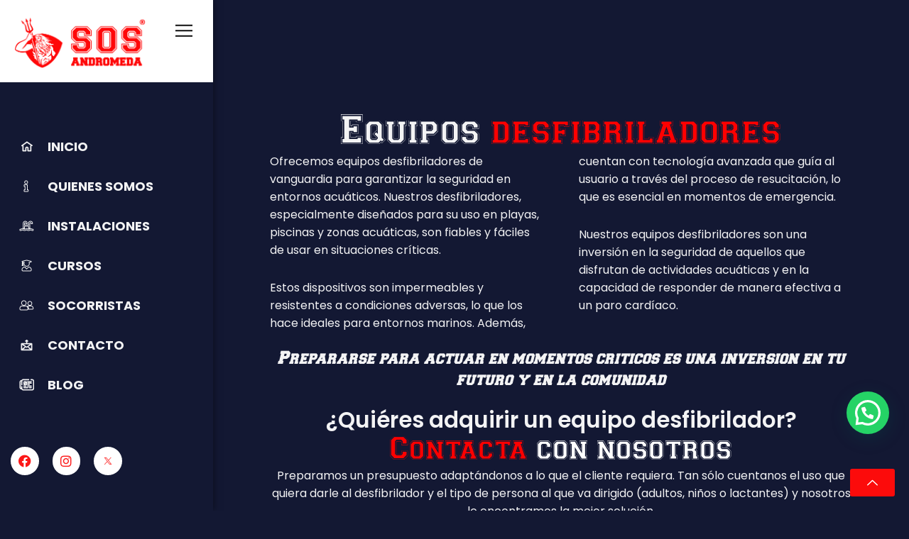

--- FILE ---
content_type: text/html; charset=utf-8
request_url: https://www.google.com/recaptcha/api2/anchor?ar=1&k=6LdKsg4pAAAAAL2DL9Q8M8HiXRpRJ_W7_SNAtYNv&co=aHR0cHM6Ly93d3cuc29zLWFuZHJvbWVkYS5lczo0NDM.&hl=en&type=v3&v=N67nZn4AqZkNcbeMu4prBgzg&size=invisible&badge=bottomright&sa=Form&anchor-ms=20000&execute-ms=30000&cb=vs2dp3y0s0rc
body_size: 48542
content:
<!DOCTYPE HTML><html dir="ltr" lang="en"><head><meta http-equiv="Content-Type" content="text/html; charset=UTF-8">
<meta http-equiv="X-UA-Compatible" content="IE=edge">
<title>reCAPTCHA</title>
<style type="text/css">
/* cyrillic-ext */
@font-face {
  font-family: 'Roboto';
  font-style: normal;
  font-weight: 400;
  font-stretch: 100%;
  src: url(//fonts.gstatic.com/s/roboto/v48/KFO7CnqEu92Fr1ME7kSn66aGLdTylUAMa3GUBHMdazTgWw.woff2) format('woff2');
  unicode-range: U+0460-052F, U+1C80-1C8A, U+20B4, U+2DE0-2DFF, U+A640-A69F, U+FE2E-FE2F;
}
/* cyrillic */
@font-face {
  font-family: 'Roboto';
  font-style: normal;
  font-weight: 400;
  font-stretch: 100%;
  src: url(//fonts.gstatic.com/s/roboto/v48/KFO7CnqEu92Fr1ME7kSn66aGLdTylUAMa3iUBHMdazTgWw.woff2) format('woff2');
  unicode-range: U+0301, U+0400-045F, U+0490-0491, U+04B0-04B1, U+2116;
}
/* greek-ext */
@font-face {
  font-family: 'Roboto';
  font-style: normal;
  font-weight: 400;
  font-stretch: 100%;
  src: url(//fonts.gstatic.com/s/roboto/v48/KFO7CnqEu92Fr1ME7kSn66aGLdTylUAMa3CUBHMdazTgWw.woff2) format('woff2');
  unicode-range: U+1F00-1FFF;
}
/* greek */
@font-face {
  font-family: 'Roboto';
  font-style: normal;
  font-weight: 400;
  font-stretch: 100%;
  src: url(//fonts.gstatic.com/s/roboto/v48/KFO7CnqEu92Fr1ME7kSn66aGLdTylUAMa3-UBHMdazTgWw.woff2) format('woff2');
  unicode-range: U+0370-0377, U+037A-037F, U+0384-038A, U+038C, U+038E-03A1, U+03A3-03FF;
}
/* math */
@font-face {
  font-family: 'Roboto';
  font-style: normal;
  font-weight: 400;
  font-stretch: 100%;
  src: url(//fonts.gstatic.com/s/roboto/v48/KFO7CnqEu92Fr1ME7kSn66aGLdTylUAMawCUBHMdazTgWw.woff2) format('woff2');
  unicode-range: U+0302-0303, U+0305, U+0307-0308, U+0310, U+0312, U+0315, U+031A, U+0326-0327, U+032C, U+032F-0330, U+0332-0333, U+0338, U+033A, U+0346, U+034D, U+0391-03A1, U+03A3-03A9, U+03B1-03C9, U+03D1, U+03D5-03D6, U+03F0-03F1, U+03F4-03F5, U+2016-2017, U+2034-2038, U+203C, U+2040, U+2043, U+2047, U+2050, U+2057, U+205F, U+2070-2071, U+2074-208E, U+2090-209C, U+20D0-20DC, U+20E1, U+20E5-20EF, U+2100-2112, U+2114-2115, U+2117-2121, U+2123-214F, U+2190, U+2192, U+2194-21AE, U+21B0-21E5, U+21F1-21F2, U+21F4-2211, U+2213-2214, U+2216-22FF, U+2308-230B, U+2310, U+2319, U+231C-2321, U+2336-237A, U+237C, U+2395, U+239B-23B7, U+23D0, U+23DC-23E1, U+2474-2475, U+25AF, U+25B3, U+25B7, U+25BD, U+25C1, U+25CA, U+25CC, U+25FB, U+266D-266F, U+27C0-27FF, U+2900-2AFF, U+2B0E-2B11, U+2B30-2B4C, U+2BFE, U+3030, U+FF5B, U+FF5D, U+1D400-1D7FF, U+1EE00-1EEFF;
}
/* symbols */
@font-face {
  font-family: 'Roboto';
  font-style: normal;
  font-weight: 400;
  font-stretch: 100%;
  src: url(//fonts.gstatic.com/s/roboto/v48/KFO7CnqEu92Fr1ME7kSn66aGLdTylUAMaxKUBHMdazTgWw.woff2) format('woff2');
  unicode-range: U+0001-000C, U+000E-001F, U+007F-009F, U+20DD-20E0, U+20E2-20E4, U+2150-218F, U+2190, U+2192, U+2194-2199, U+21AF, U+21E6-21F0, U+21F3, U+2218-2219, U+2299, U+22C4-22C6, U+2300-243F, U+2440-244A, U+2460-24FF, U+25A0-27BF, U+2800-28FF, U+2921-2922, U+2981, U+29BF, U+29EB, U+2B00-2BFF, U+4DC0-4DFF, U+FFF9-FFFB, U+10140-1018E, U+10190-1019C, U+101A0, U+101D0-101FD, U+102E0-102FB, U+10E60-10E7E, U+1D2C0-1D2D3, U+1D2E0-1D37F, U+1F000-1F0FF, U+1F100-1F1AD, U+1F1E6-1F1FF, U+1F30D-1F30F, U+1F315, U+1F31C, U+1F31E, U+1F320-1F32C, U+1F336, U+1F378, U+1F37D, U+1F382, U+1F393-1F39F, U+1F3A7-1F3A8, U+1F3AC-1F3AF, U+1F3C2, U+1F3C4-1F3C6, U+1F3CA-1F3CE, U+1F3D4-1F3E0, U+1F3ED, U+1F3F1-1F3F3, U+1F3F5-1F3F7, U+1F408, U+1F415, U+1F41F, U+1F426, U+1F43F, U+1F441-1F442, U+1F444, U+1F446-1F449, U+1F44C-1F44E, U+1F453, U+1F46A, U+1F47D, U+1F4A3, U+1F4B0, U+1F4B3, U+1F4B9, U+1F4BB, U+1F4BF, U+1F4C8-1F4CB, U+1F4D6, U+1F4DA, U+1F4DF, U+1F4E3-1F4E6, U+1F4EA-1F4ED, U+1F4F7, U+1F4F9-1F4FB, U+1F4FD-1F4FE, U+1F503, U+1F507-1F50B, U+1F50D, U+1F512-1F513, U+1F53E-1F54A, U+1F54F-1F5FA, U+1F610, U+1F650-1F67F, U+1F687, U+1F68D, U+1F691, U+1F694, U+1F698, U+1F6AD, U+1F6B2, U+1F6B9-1F6BA, U+1F6BC, U+1F6C6-1F6CF, U+1F6D3-1F6D7, U+1F6E0-1F6EA, U+1F6F0-1F6F3, U+1F6F7-1F6FC, U+1F700-1F7FF, U+1F800-1F80B, U+1F810-1F847, U+1F850-1F859, U+1F860-1F887, U+1F890-1F8AD, U+1F8B0-1F8BB, U+1F8C0-1F8C1, U+1F900-1F90B, U+1F93B, U+1F946, U+1F984, U+1F996, U+1F9E9, U+1FA00-1FA6F, U+1FA70-1FA7C, U+1FA80-1FA89, U+1FA8F-1FAC6, U+1FACE-1FADC, U+1FADF-1FAE9, U+1FAF0-1FAF8, U+1FB00-1FBFF;
}
/* vietnamese */
@font-face {
  font-family: 'Roboto';
  font-style: normal;
  font-weight: 400;
  font-stretch: 100%;
  src: url(//fonts.gstatic.com/s/roboto/v48/KFO7CnqEu92Fr1ME7kSn66aGLdTylUAMa3OUBHMdazTgWw.woff2) format('woff2');
  unicode-range: U+0102-0103, U+0110-0111, U+0128-0129, U+0168-0169, U+01A0-01A1, U+01AF-01B0, U+0300-0301, U+0303-0304, U+0308-0309, U+0323, U+0329, U+1EA0-1EF9, U+20AB;
}
/* latin-ext */
@font-face {
  font-family: 'Roboto';
  font-style: normal;
  font-weight: 400;
  font-stretch: 100%;
  src: url(//fonts.gstatic.com/s/roboto/v48/KFO7CnqEu92Fr1ME7kSn66aGLdTylUAMa3KUBHMdazTgWw.woff2) format('woff2');
  unicode-range: U+0100-02BA, U+02BD-02C5, U+02C7-02CC, U+02CE-02D7, U+02DD-02FF, U+0304, U+0308, U+0329, U+1D00-1DBF, U+1E00-1E9F, U+1EF2-1EFF, U+2020, U+20A0-20AB, U+20AD-20C0, U+2113, U+2C60-2C7F, U+A720-A7FF;
}
/* latin */
@font-face {
  font-family: 'Roboto';
  font-style: normal;
  font-weight: 400;
  font-stretch: 100%;
  src: url(//fonts.gstatic.com/s/roboto/v48/KFO7CnqEu92Fr1ME7kSn66aGLdTylUAMa3yUBHMdazQ.woff2) format('woff2');
  unicode-range: U+0000-00FF, U+0131, U+0152-0153, U+02BB-02BC, U+02C6, U+02DA, U+02DC, U+0304, U+0308, U+0329, U+2000-206F, U+20AC, U+2122, U+2191, U+2193, U+2212, U+2215, U+FEFF, U+FFFD;
}
/* cyrillic-ext */
@font-face {
  font-family: 'Roboto';
  font-style: normal;
  font-weight: 500;
  font-stretch: 100%;
  src: url(//fonts.gstatic.com/s/roboto/v48/KFO7CnqEu92Fr1ME7kSn66aGLdTylUAMa3GUBHMdazTgWw.woff2) format('woff2');
  unicode-range: U+0460-052F, U+1C80-1C8A, U+20B4, U+2DE0-2DFF, U+A640-A69F, U+FE2E-FE2F;
}
/* cyrillic */
@font-face {
  font-family: 'Roboto';
  font-style: normal;
  font-weight: 500;
  font-stretch: 100%;
  src: url(//fonts.gstatic.com/s/roboto/v48/KFO7CnqEu92Fr1ME7kSn66aGLdTylUAMa3iUBHMdazTgWw.woff2) format('woff2');
  unicode-range: U+0301, U+0400-045F, U+0490-0491, U+04B0-04B1, U+2116;
}
/* greek-ext */
@font-face {
  font-family: 'Roboto';
  font-style: normal;
  font-weight: 500;
  font-stretch: 100%;
  src: url(//fonts.gstatic.com/s/roboto/v48/KFO7CnqEu92Fr1ME7kSn66aGLdTylUAMa3CUBHMdazTgWw.woff2) format('woff2');
  unicode-range: U+1F00-1FFF;
}
/* greek */
@font-face {
  font-family: 'Roboto';
  font-style: normal;
  font-weight: 500;
  font-stretch: 100%;
  src: url(//fonts.gstatic.com/s/roboto/v48/KFO7CnqEu92Fr1ME7kSn66aGLdTylUAMa3-UBHMdazTgWw.woff2) format('woff2');
  unicode-range: U+0370-0377, U+037A-037F, U+0384-038A, U+038C, U+038E-03A1, U+03A3-03FF;
}
/* math */
@font-face {
  font-family: 'Roboto';
  font-style: normal;
  font-weight: 500;
  font-stretch: 100%;
  src: url(//fonts.gstatic.com/s/roboto/v48/KFO7CnqEu92Fr1ME7kSn66aGLdTylUAMawCUBHMdazTgWw.woff2) format('woff2');
  unicode-range: U+0302-0303, U+0305, U+0307-0308, U+0310, U+0312, U+0315, U+031A, U+0326-0327, U+032C, U+032F-0330, U+0332-0333, U+0338, U+033A, U+0346, U+034D, U+0391-03A1, U+03A3-03A9, U+03B1-03C9, U+03D1, U+03D5-03D6, U+03F0-03F1, U+03F4-03F5, U+2016-2017, U+2034-2038, U+203C, U+2040, U+2043, U+2047, U+2050, U+2057, U+205F, U+2070-2071, U+2074-208E, U+2090-209C, U+20D0-20DC, U+20E1, U+20E5-20EF, U+2100-2112, U+2114-2115, U+2117-2121, U+2123-214F, U+2190, U+2192, U+2194-21AE, U+21B0-21E5, U+21F1-21F2, U+21F4-2211, U+2213-2214, U+2216-22FF, U+2308-230B, U+2310, U+2319, U+231C-2321, U+2336-237A, U+237C, U+2395, U+239B-23B7, U+23D0, U+23DC-23E1, U+2474-2475, U+25AF, U+25B3, U+25B7, U+25BD, U+25C1, U+25CA, U+25CC, U+25FB, U+266D-266F, U+27C0-27FF, U+2900-2AFF, U+2B0E-2B11, U+2B30-2B4C, U+2BFE, U+3030, U+FF5B, U+FF5D, U+1D400-1D7FF, U+1EE00-1EEFF;
}
/* symbols */
@font-face {
  font-family: 'Roboto';
  font-style: normal;
  font-weight: 500;
  font-stretch: 100%;
  src: url(//fonts.gstatic.com/s/roboto/v48/KFO7CnqEu92Fr1ME7kSn66aGLdTylUAMaxKUBHMdazTgWw.woff2) format('woff2');
  unicode-range: U+0001-000C, U+000E-001F, U+007F-009F, U+20DD-20E0, U+20E2-20E4, U+2150-218F, U+2190, U+2192, U+2194-2199, U+21AF, U+21E6-21F0, U+21F3, U+2218-2219, U+2299, U+22C4-22C6, U+2300-243F, U+2440-244A, U+2460-24FF, U+25A0-27BF, U+2800-28FF, U+2921-2922, U+2981, U+29BF, U+29EB, U+2B00-2BFF, U+4DC0-4DFF, U+FFF9-FFFB, U+10140-1018E, U+10190-1019C, U+101A0, U+101D0-101FD, U+102E0-102FB, U+10E60-10E7E, U+1D2C0-1D2D3, U+1D2E0-1D37F, U+1F000-1F0FF, U+1F100-1F1AD, U+1F1E6-1F1FF, U+1F30D-1F30F, U+1F315, U+1F31C, U+1F31E, U+1F320-1F32C, U+1F336, U+1F378, U+1F37D, U+1F382, U+1F393-1F39F, U+1F3A7-1F3A8, U+1F3AC-1F3AF, U+1F3C2, U+1F3C4-1F3C6, U+1F3CA-1F3CE, U+1F3D4-1F3E0, U+1F3ED, U+1F3F1-1F3F3, U+1F3F5-1F3F7, U+1F408, U+1F415, U+1F41F, U+1F426, U+1F43F, U+1F441-1F442, U+1F444, U+1F446-1F449, U+1F44C-1F44E, U+1F453, U+1F46A, U+1F47D, U+1F4A3, U+1F4B0, U+1F4B3, U+1F4B9, U+1F4BB, U+1F4BF, U+1F4C8-1F4CB, U+1F4D6, U+1F4DA, U+1F4DF, U+1F4E3-1F4E6, U+1F4EA-1F4ED, U+1F4F7, U+1F4F9-1F4FB, U+1F4FD-1F4FE, U+1F503, U+1F507-1F50B, U+1F50D, U+1F512-1F513, U+1F53E-1F54A, U+1F54F-1F5FA, U+1F610, U+1F650-1F67F, U+1F687, U+1F68D, U+1F691, U+1F694, U+1F698, U+1F6AD, U+1F6B2, U+1F6B9-1F6BA, U+1F6BC, U+1F6C6-1F6CF, U+1F6D3-1F6D7, U+1F6E0-1F6EA, U+1F6F0-1F6F3, U+1F6F7-1F6FC, U+1F700-1F7FF, U+1F800-1F80B, U+1F810-1F847, U+1F850-1F859, U+1F860-1F887, U+1F890-1F8AD, U+1F8B0-1F8BB, U+1F8C0-1F8C1, U+1F900-1F90B, U+1F93B, U+1F946, U+1F984, U+1F996, U+1F9E9, U+1FA00-1FA6F, U+1FA70-1FA7C, U+1FA80-1FA89, U+1FA8F-1FAC6, U+1FACE-1FADC, U+1FADF-1FAE9, U+1FAF0-1FAF8, U+1FB00-1FBFF;
}
/* vietnamese */
@font-face {
  font-family: 'Roboto';
  font-style: normal;
  font-weight: 500;
  font-stretch: 100%;
  src: url(//fonts.gstatic.com/s/roboto/v48/KFO7CnqEu92Fr1ME7kSn66aGLdTylUAMa3OUBHMdazTgWw.woff2) format('woff2');
  unicode-range: U+0102-0103, U+0110-0111, U+0128-0129, U+0168-0169, U+01A0-01A1, U+01AF-01B0, U+0300-0301, U+0303-0304, U+0308-0309, U+0323, U+0329, U+1EA0-1EF9, U+20AB;
}
/* latin-ext */
@font-face {
  font-family: 'Roboto';
  font-style: normal;
  font-weight: 500;
  font-stretch: 100%;
  src: url(//fonts.gstatic.com/s/roboto/v48/KFO7CnqEu92Fr1ME7kSn66aGLdTylUAMa3KUBHMdazTgWw.woff2) format('woff2');
  unicode-range: U+0100-02BA, U+02BD-02C5, U+02C7-02CC, U+02CE-02D7, U+02DD-02FF, U+0304, U+0308, U+0329, U+1D00-1DBF, U+1E00-1E9F, U+1EF2-1EFF, U+2020, U+20A0-20AB, U+20AD-20C0, U+2113, U+2C60-2C7F, U+A720-A7FF;
}
/* latin */
@font-face {
  font-family: 'Roboto';
  font-style: normal;
  font-weight: 500;
  font-stretch: 100%;
  src: url(//fonts.gstatic.com/s/roboto/v48/KFO7CnqEu92Fr1ME7kSn66aGLdTylUAMa3yUBHMdazQ.woff2) format('woff2');
  unicode-range: U+0000-00FF, U+0131, U+0152-0153, U+02BB-02BC, U+02C6, U+02DA, U+02DC, U+0304, U+0308, U+0329, U+2000-206F, U+20AC, U+2122, U+2191, U+2193, U+2212, U+2215, U+FEFF, U+FFFD;
}
/* cyrillic-ext */
@font-face {
  font-family: 'Roboto';
  font-style: normal;
  font-weight: 900;
  font-stretch: 100%;
  src: url(//fonts.gstatic.com/s/roboto/v48/KFO7CnqEu92Fr1ME7kSn66aGLdTylUAMa3GUBHMdazTgWw.woff2) format('woff2');
  unicode-range: U+0460-052F, U+1C80-1C8A, U+20B4, U+2DE0-2DFF, U+A640-A69F, U+FE2E-FE2F;
}
/* cyrillic */
@font-face {
  font-family: 'Roboto';
  font-style: normal;
  font-weight: 900;
  font-stretch: 100%;
  src: url(//fonts.gstatic.com/s/roboto/v48/KFO7CnqEu92Fr1ME7kSn66aGLdTylUAMa3iUBHMdazTgWw.woff2) format('woff2');
  unicode-range: U+0301, U+0400-045F, U+0490-0491, U+04B0-04B1, U+2116;
}
/* greek-ext */
@font-face {
  font-family: 'Roboto';
  font-style: normal;
  font-weight: 900;
  font-stretch: 100%;
  src: url(//fonts.gstatic.com/s/roboto/v48/KFO7CnqEu92Fr1ME7kSn66aGLdTylUAMa3CUBHMdazTgWw.woff2) format('woff2');
  unicode-range: U+1F00-1FFF;
}
/* greek */
@font-face {
  font-family: 'Roboto';
  font-style: normal;
  font-weight: 900;
  font-stretch: 100%;
  src: url(//fonts.gstatic.com/s/roboto/v48/KFO7CnqEu92Fr1ME7kSn66aGLdTylUAMa3-UBHMdazTgWw.woff2) format('woff2');
  unicode-range: U+0370-0377, U+037A-037F, U+0384-038A, U+038C, U+038E-03A1, U+03A3-03FF;
}
/* math */
@font-face {
  font-family: 'Roboto';
  font-style: normal;
  font-weight: 900;
  font-stretch: 100%;
  src: url(//fonts.gstatic.com/s/roboto/v48/KFO7CnqEu92Fr1ME7kSn66aGLdTylUAMawCUBHMdazTgWw.woff2) format('woff2');
  unicode-range: U+0302-0303, U+0305, U+0307-0308, U+0310, U+0312, U+0315, U+031A, U+0326-0327, U+032C, U+032F-0330, U+0332-0333, U+0338, U+033A, U+0346, U+034D, U+0391-03A1, U+03A3-03A9, U+03B1-03C9, U+03D1, U+03D5-03D6, U+03F0-03F1, U+03F4-03F5, U+2016-2017, U+2034-2038, U+203C, U+2040, U+2043, U+2047, U+2050, U+2057, U+205F, U+2070-2071, U+2074-208E, U+2090-209C, U+20D0-20DC, U+20E1, U+20E5-20EF, U+2100-2112, U+2114-2115, U+2117-2121, U+2123-214F, U+2190, U+2192, U+2194-21AE, U+21B0-21E5, U+21F1-21F2, U+21F4-2211, U+2213-2214, U+2216-22FF, U+2308-230B, U+2310, U+2319, U+231C-2321, U+2336-237A, U+237C, U+2395, U+239B-23B7, U+23D0, U+23DC-23E1, U+2474-2475, U+25AF, U+25B3, U+25B7, U+25BD, U+25C1, U+25CA, U+25CC, U+25FB, U+266D-266F, U+27C0-27FF, U+2900-2AFF, U+2B0E-2B11, U+2B30-2B4C, U+2BFE, U+3030, U+FF5B, U+FF5D, U+1D400-1D7FF, U+1EE00-1EEFF;
}
/* symbols */
@font-face {
  font-family: 'Roboto';
  font-style: normal;
  font-weight: 900;
  font-stretch: 100%;
  src: url(//fonts.gstatic.com/s/roboto/v48/KFO7CnqEu92Fr1ME7kSn66aGLdTylUAMaxKUBHMdazTgWw.woff2) format('woff2');
  unicode-range: U+0001-000C, U+000E-001F, U+007F-009F, U+20DD-20E0, U+20E2-20E4, U+2150-218F, U+2190, U+2192, U+2194-2199, U+21AF, U+21E6-21F0, U+21F3, U+2218-2219, U+2299, U+22C4-22C6, U+2300-243F, U+2440-244A, U+2460-24FF, U+25A0-27BF, U+2800-28FF, U+2921-2922, U+2981, U+29BF, U+29EB, U+2B00-2BFF, U+4DC0-4DFF, U+FFF9-FFFB, U+10140-1018E, U+10190-1019C, U+101A0, U+101D0-101FD, U+102E0-102FB, U+10E60-10E7E, U+1D2C0-1D2D3, U+1D2E0-1D37F, U+1F000-1F0FF, U+1F100-1F1AD, U+1F1E6-1F1FF, U+1F30D-1F30F, U+1F315, U+1F31C, U+1F31E, U+1F320-1F32C, U+1F336, U+1F378, U+1F37D, U+1F382, U+1F393-1F39F, U+1F3A7-1F3A8, U+1F3AC-1F3AF, U+1F3C2, U+1F3C4-1F3C6, U+1F3CA-1F3CE, U+1F3D4-1F3E0, U+1F3ED, U+1F3F1-1F3F3, U+1F3F5-1F3F7, U+1F408, U+1F415, U+1F41F, U+1F426, U+1F43F, U+1F441-1F442, U+1F444, U+1F446-1F449, U+1F44C-1F44E, U+1F453, U+1F46A, U+1F47D, U+1F4A3, U+1F4B0, U+1F4B3, U+1F4B9, U+1F4BB, U+1F4BF, U+1F4C8-1F4CB, U+1F4D6, U+1F4DA, U+1F4DF, U+1F4E3-1F4E6, U+1F4EA-1F4ED, U+1F4F7, U+1F4F9-1F4FB, U+1F4FD-1F4FE, U+1F503, U+1F507-1F50B, U+1F50D, U+1F512-1F513, U+1F53E-1F54A, U+1F54F-1F5FA, U+1F610, U+1F650-1F67F, U+1F687, U+1F68D, U+1F691, U+1F694, U+1F698, U+1F6AD, U+1F6B2, U+1F6B9-1F6BA, U+1F6BC, U+1F6C6-1F6CF, U+1F6D3-1F6D7, U+1F6E0-1F6EA, U+1F6F0-1F6F3, U+1F6F7-1F6FC, U+1F700-1F7FF, U+1F800-1F80B, U+1F810-1F847, U+1F850-1F859, U+1F860-1F887, U+1F890-1F8AD, U+1F8B0-1F8BB, U+1F8C0-1F8C1, U+1F900-1F90B, U+1F93B, U+1F946, U+1F984, U+1F996, U+1F9E9, U+1FA00-1FA6F, U+1FA70-1FA7C, U+1FA80-1FA89, U+1FA8F-1FAC6, U+1FACE-1FADC, U+1FADF-1FAE9, U+1FAF0-1FAF8, U+1FB00-1FBFF;
}
/* vietnamese */
@font-face {
  font-family: 'Roboto';
  font-style: normal;
  font-weight: 900;
  font-stretch: 100%;
  src: url(//fonts.gstatic.com/s/roboto/v48/KFO7CnqEu92Fr1ME7kSn66aGLdTylUAMa3OUBHMdazTgWw.woff2) format('woff2');
  unicode-range: U+0102-0103, U+0110-0111, U+0128-0129, U+0168-0169, U+01A0-01A1, U+01AF-01B0, U+0300-0301, U+0303-0304, U+0308-0309, U+0323, U+0329, U+1EA0-1EF9, U+20AB;
}
/* latin-ext */
@font-face {
  font-family: 'Roboto';
  font-style: normal;
  font-weight: 900;
  font-stretch: 100%;
  src: url(//fonts.gstatic.com/s/roboto/v48/KFO7CnqEu92Fr1ME7kSn66aGLdTylUAMa3KUBHMdazTgWw.woff2) format('woff2');
  unicode-range: U+0100-02BA, U+02BD-02C5, U+02C7-02CC, U+02CE-02D7, U+02DD-02FF, U+0304, U+0308, U+0329, U+1D00-1DBF, U+1E00-1E9F, U+1EF2-1EFF, U+2020, U+20A0-20AB, U+20AD-20C0, U+2113, U+2C60-2C7F, U+A720-A7FF;
}
/* latin */
@font-face {
  font-family: 'Roboto';
  font-style: normal;
  font-weight: 900;
  font-stretch: 100%;
  src: url(//fonts.gstatic.com/s/roboto/v48/KFO7CnqEu92Fr1ME7kSn66aGLdTylUAMa3yUBHMdazQ.woff2) format('woff2');
  unicode-range: U+0000-00FF, U+0131, U+0152-0153, U+02BB-02BC, U+02C6, U+02DA, U+02DC, U+0304, U+0308, U+0329, U+2000-206F, U+20AC, U+2122, U+2191, U+2193, U+2212, U+2215, U+FEFF, U+FFFD;
}

</style>
<link rel="stylesheet" type="text/css" href="https://www.gstatic.com/recaptcha/releases/N67nZn4AqZkNcbeMu4prBgzg/styles__ltr.css">
<script nonce="smJvi1r7gMXI5WCd-eZirQ" type="text/javascript">window['__recaptcha_api'] = 'https://www.google.com/recaptcha/api2/';</script>
<script type="text/javascript" src="https://www.gstatic.com/recaptcha/releases/N67nZn4AqZkNcbeMu4prBgzg/recaptcha__en.js" nonce="smJvi1r7gMXI5WCd-eZirQ">
      
    </script></head>
<body><div id="rc-anchor-alert" class="rc-anchor-alert"></div>
<input type="hidden" id="recaptcha-token" value="[base64]">
<script type="text/javascript" nonce="smJvi1r7gMXI5WCd-eZirQ">
      recaptcha.anchor.Main.init("[\x22ainput\x22,[\x22bgdata\x22,\x22\x22,\[base64]/[base64]/[base64]/[base64]/[base64]/[base64]/KGcoTywyNTMsTy5PKSxVRyhPLEMpKTpnKE8sMjUzLEMpLE8pKSxsKSksTykpfSxieT1mdW5jdGlvbihDLE8sdSxsKXtmb3IobD0odT1SKEMpLDApO08+MDtPLS0pbD1sPDw4fFooQyk7ZyhDLHUsbCl9LFVHPWZ1bmN0aW9uKEMsTyl7Qy5pLmxlbmd0aD4xMDQ/[base64]/[base64]/[base64]/[base64]/[base64]/[base64]/[base64]\\u003d\x22,\[base64]\\u003d\x22,\x22R3/[base64]/Csm7CqFldwoEDfWgOWsKOwrrDp1zDsjIHw4HCgFnDtsOWdcKHwqNQwoHDucKRwok5wrrCmsKbw6hAw5hiwpjDiMOQw7jCjSLDlyrCv8OmfQTCksKdBMOKwr/ColjDhcKsw5JdSMKIw7EZMsOHa8KrwoMsM8KAw4/DhcOuVD7CjG/DsX0IwrUAXkV+JTrDp2PCs8OUPz9Bw7ESwo17w43DtcKkw5knLMKYw7pSwpAHwrnCtCvDu33Ci8KMw6XDv2LCkMOawp7CgC3ChsOjQ8K4Lw7CkyTCkVfDkMOmNFROwpXDqcO6w6d4SANmwqfDq3fDpcKtZTTChsOIw7DCtsKgwo/CnsKrwpEswrvCrHXCoj3CrW7Do8K+ODPDtsK9CsOVTsOgG1hrw4LCnX/DtBMBw47CnMOmwpVyCcK8Lx9LHMK8w74gwqfClsOcJsKXcR5Bwr/Du2nDiko4EhPDjMOIwp1Lw4Bcwo/CqGnCucOYS8OSwq4cJsOnDMKPw77DpWENAMODQ2XCjhHDpQgOXMOiw4zDiH8iSMKOwr9AJcOmXBjCtcKAIsKnd8OkCyjCgMOpC8OsJW0QaFLDtsKML8KpwqlpA1Row5UNYcK3w7/DpcObDMKdwqZ4U0/DokXCmUtdCsKkMcOdw4DDhDvDpsKwO8OACHTCvcODCUw+eDDCjj/CisOgw4nDgzbDl31xw4x6XTI9AlFSacK7wpHDkA/Cgh3DjsOGw6cMwqpvwp49ZcK7YcOKw7V/DRw5fF7DgVQFbsOowpxDwr/CnsOnSsKdwrzCmcORwoPCqsO1PsKJwpJ6TMOJwqPCnsOwwrDDjsO3w6s2NsKAbsOEw63Dm8KPw5l6wpLDgMO7fwQ8EyBiw7Z/bmwNw7g/w7cUS0jCtsKzw7Jcwp9BSjbCnMOAQynCqQIKwoPClMK7fRLDszoAwo/DgcK5w4zDqcKcwo8CwrxDBkQ3OcOmw7vDqBTCj2NudzPDqsOVRMOCwr7DncKUw7TCqMK3w7LCiQBkwpFGD8KSWsOEw5fCjFoFwq8FXMK0J8Ogw77Cn8O/wqtmFMK2wqcUJcKKXidyw6XChcOYwqXCjyYoT3hEbsKMwq7DjgJSw4UJXcOQwq1EU8Ksw4/DoXt2wq1ZwqNLwrYWwqfDu2rCpsKCLD3Cvk/Dr8OXPX/CocO0dwXCjMOxUXgkw6nCq3TCosOYfcKnQSzCpMKSw7vDnsKzwrrDlmIES3pUa8K9FUpkwoNPV8Oqwr5ZDlhrw5/ClwMAeRYpw4TCmsOHLsOKw51+w7VOw7MUwpDDuVhGCTpPFGlyEGvDv8OUcxs6FWTDlEbDrjfDq8O5G3lqFEAzVcKewprDinxKARkEw7rCiMOWCsOfw4YmR8OJBHwyF1/CuMKQWyzCphN6RsK1w4/Cq8KaJsK2L8O1AyjDgMO9wp/DvBHDvn5TSMOywoTDlMOPw4dYw7A2w63CtnnDvg5fL8OgwqnDisKABRV8asOuwrltwqDDkVvCjcKMYmM2w7cSwrlSfcOcHApNe8Oqb8OKw5XCoDdywpthwqXDr0o6woJww6HCpcKtU8Knw4vDhhM5w5NFPxo1w6vDlMOjwr7DscODa2/DklPCpcK3NyseClPDscONCsOoWQ90FgQoP1zDucOUHnYBCgtPwqXDpjnDucKFw49gw4HCmEc2wpEqwotUf1/DrsKlI8OYwqfClMKsTsOgFcOIOhB6FTdnAzJTw63CsHjCsAU1NCPCp8KrJ2/[base64]/CuTURwrzCp8O4agc4wp4mbsK6W8KTaCPCucKxwoQLOGzDq8OrH8KTw70zwrXDmj/[base64]/XMO5KCTCuB7CoQtewp/[base64]/ChyPCn8Kwwrp8OFrChQ/Dv3jCszrCuMO/wrhzwpfCjHBVDsK4ZyfDkEhrQgfDrjbDncOzw4/CgMOjwqbDjhjCmFEyXsO1wo3CkcKoU8Kbw6VqwofDpcKcwpp2wpwSw7Z8M8O4wq1pKsOCwqM8w7FqIcKHw4tyw5jDkn0CwrDDvcKRW03CmwJlHRLClsOCWcOzw77DrsOjwq03XHnDlMOzwpjCj8K+RMOnJ3DCti5Qw71/w7rCscK9wrzCv8KgRcKyw4Zxwp56w5XCgsOGWxlcXnsGwrhWw5pewqnCt8Kcwo7Dhz7DnTPDncKbKFzCpsKWVcKWS8KaWMOlbz3DsMKdwpURwonDmmRtG3jCkMKmw6NwWMKRYBbClRTDqSI5wqVkETdrwotpZ8OiKybCkgnCrMK/[base64]/WwAhXRFCHcOdwpMvJ8Kow5p4w6rDoMKrG8OMw7FeOyVDw4RMOAprw6xvPcOUK1oqwp3DrMKlwqwxV8OuVsOTw5nCjsKgwqZ/wqrClcKEKsKUwp7DiWrCtQEKL8OgMyrCvHvDiUMgQHjCl8KRwqknw4dUScKFai3Cn8OIw7fDncO5WmfDqMORwotHwpBtH2BqBcK/ag1gwqjCnsO+SxILRXAEMsKUUsOwFSzCpDoTC8KhHsODQkY2w4TDlMKdY8O4w5hEUmLDrX9bR2bDoMOJw47DnibDmSXDg1vCvcO/G0hUYMKnYxpFwpwywpbCucKxHcKeL8KlIANxwqvCoEQTGcKPw7zCvsKaKsOHw7LDt8KOGWABJMOQLcOdwrLCtUnDgsKpNU3CosOkRwnCncOARh53wp5Jwoc8wprDlnfDm8O6w50QYMOKC8O9PMKJBsOdU8OYQMKZWcKpwrZawqllwpw8wrAHfcORc2/CiMKwUi42excAAsOtU8O1LMKBwq4XWUbDokLCuH/Dh8O9wop6cEvDgsO+wqfDocOowpnCv8KOw6BRU8OAJxwRwr/[base64]/[base64]/DjS99wo7DlcKdwpDCocKWHcO3wrLCihPCrWDDhUFyw5zDjS/CqsOJBXgcHcONw5rDoApbFyfDgcOYDMKSwozDowrDm8K2BsO4WzpQdsOYSsObVCgyc8OUB8K4wqTCrsKRwqXDozpGw4d/w4PClsOJKsK3esKfNcOiRsO4PcKbwrfDvm/ConzDsnxKOsKPwobCs8Kjwr/DucKcUsODw5nDn2YnJB7DnCLCgTNIG8KQw7rDmjHDt1QZOsOGwq9pwpN4fBTDs3cvdcKNwqHClsOgw4dndsKfHMK9w4N0wpx/wqzDjcKBwogMQUzCtMKHwpUIwr9CDMO4QsKTw7rDjiovQcOuBsKQw7LDqsKPUg4zw73CnC7CvSPClANiOBcjCivDt8O0GQESwovCoBzDlE3CnsKDwqzCi8KEcjvCkiTClhNMVGnCiVjChQTCgMK3C1XDlcKuw7nDt1xpw5d5w47CqRrCh8KuQMOqw4jDkMOPwo/[base64]/Xx3Co8OkaX/Co8ONwr7DtMK8w7VcT8K+CsOyD8OzdFU7w5kjCyDCs8ONw6cMw4A5Tg5QwrrDphXDhMO2w651wq5/[base64]/DgsKXw54Hw6fDsCjCpsOfJMKmwo5BX8Klw4rDk8KaHQ7Cix7CtcKgNsKSw77CrwbCuTMGBsOWKsKWwpjCtj3Dm8KfwozCjcKFwp1XNzjClsOjD2E8csK+wosJw7QSwoHCpBJswqkqw5fCjwswXF1CHmLCrsOWfMO/[base64]/[base64]/[base64]/[base64]/Cv8Ojw6QnwqYjPcOyCMK+SGnDoMONwr/Dv0lxTS45w58Uc8K5wrjChMO3eU9Tw4xUZsOyKkLDq8Kaw4EyBcObLAbDlcK8NMKKdVAtVcKOIi4ZCRcYwqLDkMOzP8O4wrtcWCbCpULCmsKhFDEfwo0aXMO7Mz7DhMKxUBJkw4nDkcKGGU1xaMKrwrd+DCJxKcK/blDCiFnDsGR/fWDDgT0Ew6A3wqV9CBQWfXfDhMOkwo1nScO8OiplMsKtVUltwowrwpHDqVB/STXDhTnDnMOeOsKgwrHDs1gxN8KfwrJ8c8OeCHnDuis3BExVeXnChsKdwobCo8KpwpDCoMOnSsKdGGhBw6HCgUVVwpYsY8OhYFXCrcKzwpHCmcOyw5DDssODLMKRXMO/[base64]/CvMKiwpdlKRERwq3CpMOew6Z2w7rCgMKdwooaR8OtanvDiQE8UWjDtXvDvcO7woMIwrlIAghqwoXCsiNkWwhiYsOXw6TDhBDDisOGI8OPFEQteHjCpH/CoMO1w5zCjALCl8KXPsK0w6MAw4nDn8O6w5RENcOXFcK7w6rCmG9CJh/ChgLCqGnDuMKZIsKsDW16w7ZPDGjCocKqN8KUw4kqwrwMw7EpwoXDm8KSwrXDuWcTaSvDjcOgwrHDn8OQwqDCtxhewpFbw7nDnnnDh8O1fMK6woHDr8K+W8Owf1IfKMOHwprDtg3DqMKeG8K/[base64]/DuVJyw6YBQMO4wq1kKMK+wrwtwp0GX8KCOcKjw5zDqMKtw4xVK1TDol3CiHsZBlcZw4pNwqjCi8OFwqcRUcOWwpDCqh/DnmrDgADCkMOqwrJsw4rCmcOYa8OQNMKyw68Uw70OOizCs8O/wpXDk8OWHkbDmcO7wrzDjGtIw4oxw55/w70VFWdqw6DDi8KJTntLw6luXmtwJcOUaMObw600TmrDr8OMVHTCmkg2NcOxAC7CkMO/LsOqUzJKEFfDlMKXZ3tmw5LCmRbCssOFCB7DrcKpJVxTwpxxwr8cw7YKw6NPbsOwKE3DtcOFPsOOBUdLwo3DuznCkcKyw69qwo82fMO0wrd1wqF+w7nCpsO4wqtpGFNrwqrDi8KhT8OIISrCjWx5w7jCqMO3w6YzKV1/w5/[base64]/CncKCwrXCuMO0w4PCrcOYTC5xwrhAccOsGy3Ds8KaWH3DlUoGUMK2NcKdLsKdw5lnw6ATw4dCw5RNG3siYy7CqFMXwp7DucKOJjHCkSDDhMOCwrROwobDmxPDn8OHEMKUHgYMOMOjYMKHE2bDnErDqFxKRsKMw57DqsKAwrLDqzLDrsK/w77DmUHDsygWw78Ow4I/w7tPw4bDrcK5w4DDtMOHwo47bT0udlvCvMOqwppRVcKTa24Hw6Ugw4/DvcKrwoYaw75ywozCosODw7fCusOXw7EFJXzDpkrCsCw2w4ocw6Viw5TDnnAUwq4dZ8KRUcO5wqbCuSJrcsKcO8OTwrRow4t/w5lPwrvDvn8Gw7BfChoYMsOyOsOPwrPDjH8PB8OhOW9zJ2VSCj46w6TCrMK6w7dRwrdQSzMaccKlw7dtw4ACwoXDpBRZw7LCr0IYwqHCqjkyGSwlSxh4QGFJw7I/cMOsScK/KUvDgUzCn8KMw7onTTDDkUdlwqnChsKGwqPDt8Kqw7HDuMOIw5Mqw7bCuirCv8O3TcOiw5pBwotZw6l9XcOARxPCphp0w6fDssOuW3/DuBB8wp9SOsO5w4/CnUXChcKBMyHDvMKZAGXCn8OjYRDDnGLCunsYbMORw6QOw7PCkx3CscK4wrLCpcKNasODwrM1wqrDhsOxwrJrw5DCk8KrScOmw4YbWMOnIQN0w6fCu8OywooFKVHDrGvCkioDWiFFw4/Cm8K+wrzCssKrTcK+w6bDkQoaa8KhwpFOwpHChcK4BA3CvMKvw57CpjYYw4PDlVAiwpEBesKFw6Y4KsONYMKFLsO0DMOLw53DhzfCssOxTkwIP1DDnMOpYMKsFlAVTUMMw6F0wopZcsOlw694ahlXOsOPXcOww5HDoiXCvMO4wpfClh/[base64]/DucKXw7tmw5jCm8Owd8O0w7PCuSPCicOjdcO7w7nDlWfChAzCgcOdwpYdwpbDr0TCqMOXcsOYEn3ClsOWAsK0MsO/w58Kw793w5kefE7CplXCiALCiMOvA2NBDAHClFUow7MKfB7CrcKVbAxNbMK1wrNew4vClBzDvcKPwrQow5XDtMOvw4lpH8O4w5Fmw4zDpsKtaWbCgGnDiMO2wrE7TQ3CrcK+GVHCi8KaSMK9OHpqLcO/w5HDtsOqDQ7DnsKcwro7GF7DrMOocg7CssK9Xj/Dv8KDw5FGwp7DihDDlClfw60xFsO1woEbw7NgH8OSfVEJQUYmdMKHbj06MsOiwp4FXgTChWPDojIfSCkdw6nCv8O8TcKRw6ZWL8Kjwo4KLRDCmWrChGxcwpQ1w7nCuzHCuMKuw7/DuiHCpkbCm20ccsOTacOlwpEGQVzDmMKMEsKCwpHCvD0gw5PDoMOpZDVHwps7d8Kqw6MOw7LDkDnCpFLDq1nDkzQSw5RHPT3DsGzDn8Kaw4dXaxTDpMK4ZDpSwqLDvcKmw5DDtFJlW8KDwrZ/w4UeMcOie8OQW8KZwqcMOMOqRMK3QcOYworClcK3bRYKaBQiN0FUwo9gwrzDsMKpYsOGYQrDm8KbQ1YmfsO1GMOIw5PChsKsbhJSw4/[base64]/Dti1/Ug4Ew4nCg8OeAsKQICMvw47DvGDDlzbCr8OJw6vCsTZ3ccKxwrJSCMOJQg3DmFPCrsKBwq5WwrDDgE/[base64]/CtHzDp3l1Lihew587wrbCm2rCigfCkHt/XU4jUcO5EMOgw7XChBrDgTbCqsK6VGQkT8KrXQIQw5NTc3ZFwqQRwpXCu8K/[base64]/CD3CjcONC1vDmmTChSRDw7pjJMOgwpV/w6LClE5Jw5XDu8KawpB2FMK4wqPCn3rDksKtwqVOKwwhwqHCl8OCwpPCkD41fXsOO0PCiMKswqHCisOXwrFww6YAw6rCmMONw7ttY13CqDjDi0xXDHDCpMKXYcK5Sn0qw6bDqhBhdgzCi8OjwoZDY8KqWxYlYHURwqk/[base64]/[base64]/DlwvCjk1cQSLDgH7Dsx5AwoU2Y8KcbsKEO2jCucOqwozCk8Kdw7nDssOcAcK+WcOYwphmwonDrsKwwrcwwrLDhMKsDmXCixdvwo7DkQXCom3Cj8O0woswwqnCulzClQAZKMOgw7HDh8OmEh/CssOvwrsIw4/CkzPCmsOpYcO9wrXCgMO8wps2PMOJJsOUw7LDiTvCsMOcw7/Co03DlxcjZMK3ecKhBMKnw44cwofDhAULTMO2w6vCrHsaNcO3w5fDh8O4KsOAw7DDnMO6woB/P30Lwo0nKMOqw7TCpwAYwo3DvHPDrhLDhMK8w6wRScKKw4JHME8Yw7PDpm49VVUqAMKSdcOrKVfCgH7DpUY5Dgs6w5LCo1AsAMKNJ8OQbErDr1NkMsKIw48fTsOhwqN/W8KrwpnCoGoKAFJpHC0uFcKZw4/DjcK4WsOsw5xIw4PCgCnCmSx2w7zCgX7CsMKuwrwYwrPDvlbCt0FDwoVjw4/CtnNww4cHw5vDikzCnTQIN05rVz9xwqXCpcOuA8K0VAUJXsOZwo/CosOJw6jDrcOkwoIyfzzDgSBbwoAJW8OHwq7Dj1TDmsKnw4wmw7TCosK0UCTCvcKaw4/[base64]/[base64]/[base64]/DisKkDxtxw5pqISfDpcK1w6ldw7UwIsKnw5FYw4/CksKzwoAzL3QhUwjDusK9DA/CpMKyw7vDoMK3wosABMO0UG4YXhzDi8OZwptgMVXCksKVwqZ+aDdOwpBpFGrCvS3Cp1ITw67CvWjCmMKwFsKewpcVw6YMVBw2RTdXw5HDqDVlw6fCpEbCswx9AR/CgcO2V2zCv8OFZsO/wrQzwobCnWlMw5o+w5tZw6PChsOvbzHChcKvwqzDuA/[base64]/DpsKNw4QcwrXCiGbDpAMUUmIfICjCgsK3wrJiwqbDgj/DlsOpwqghw6fDpcK+OsKBKcORBxjCgABmw4PDsMOkw5/Dq8KuQcOxOiZHwopYG0bDgsOUwrB4wp/DhXnDujfCvsOZZcO6w7IBw5BOeU/CrkfDqAlWUhPCsX7DiMKHGSnDiFN/w43CrcOCw7TCjHNkw6BXLWLCgCtAw63DjMOMG8O5YjpvJkfCvQDCtsOnwqPDl8OEwrzDvsOdwqtXw7LCsMOUABB4wrB0wqTCgU/DiMOhwpVzZcOww7MYL8Kxw6l4w7IJLHHDvsKKDMOAT8OAwrXDm8OVwqNsXnQkw6DDgiBBUFjCjsO2Jz9JwpXDpcKuw7JGTcO3HXB3LMKRGMOwwonCn8KwJ8OOwqfCtMKCVcKuYcO1XRUcw6wyfGMsYcOKfFFxYF/CvcKDw4VTbjV9ZMK1woLDkXQYKDAFN8KSwoPCk8OYwoTDmsKoO8O3w47DgcOKc3bCnMKDw7vCm8KswpVtfMOBwqnCsW/DuTvDhMObw7/DhCvDqG05FEcawrEjIcO3FMKBw4JRw64EwrbDkMOBw70mw6zCg3w2wqkTXsKsfCzDnBoCw5VtwqtwUBbDphEbw7Acd8OSwqUPC8ODwocuw7oRQsKRWXw4e8KEXsKAUVoiw4RgZj/Du8OzDcKtw4PCgQPCuEnCksOHw7LDpANucsO2w6/[base64]/[base64]/DiTBcYxbDpCxXKcKGw48XJk7Co8OcIMOawrTCgcKrw7XClcKYwqtbwoYGwqfCsz05AlovJ8KIwphPw45ZwogPwqDDtcO6KsKeA8Osd0QodlIBw7J4F8K0AcOKXMKEw50Fw5tzw6vCkEx9aMOSw4LDnsOPwqANwpTCuHTDgsKAXsK1AgEFXC7Dq8O0wp/Cr8OZwpzCoDDChHYpwrJFBMKmw6vCvmnCt8KRb8K3aTPDiMKYXn9+wobDnsKEbW/CnzsQwqzDtVcOIVcpHkp+wpc+ZjBYwqrCrVVjKD7DmQ7DscO2wqA8w5zDtsOFIcODwrMUwqvCjD9Owo3CnRjCizIhwpp5w5lJPMKDaMOPQ8K+wpt5wo7DuFl8wrzDsh9Nw7gIw7lbOMO6wp0ZGMKvGcO1w5ttOcKaB0jClgHCtMKow7kXJ8OVwqDDq3/DkMKfXsOiFsKFwqE5Lz1Sw71CwqrCq8OAwqFXw7Z+bW4qHT7ClMK1YsKjw63CmsK1w59zw7gBKMKzRGDCoMKcwpzDtMOqwoVGacKcbx/[base64]/wpU8w4/CpMKSd0oaLcKJC8KuEnTDrSLDmcKiwo9ZwqRNwqfCqxAOb3PCicKKwqrDq8K+w7nCtDszAF8Lw4o2w5zCskN/UizChFHDhsO2wpnDujHCmMOwKWDCkcKBQgnDp8Onw4kLVsKMw7bDmG/Dk8O8P8KgW8KKwpPCkE7DjsKUZsO5wq/DpQVNwpNlesOLw4jDhAAKw4EIwpzCkxnDpiJRwp3Cu3XDsF0KCMKFEivCi01lA8KnGVkoJsK7S8KtdiPDkgPDr8OCGnEHw6wHw6IFJMKvw4vCucKDVEzDn8O+w4I5w5t3wqt5XSzCi8O3w740wr3CrQ/CvT7Co8OfN8KoUwlUWC51w4XDvAwdw6jDnsKvw53DgxRLdEnCmMOfL8OVwr9MeW8EQcKUOsOLUSM4D37Dn8OnNm1uwpQew68nG8KQw5rCrsOhF8Krw6EzTMOiwozCunvDvDowJl50NcOvw7k3w6Nte3EMw7/CtUXCvMOQFMOtYSPCuMKIw5ksw4kxQMKUDW3DilnCl8Ozwo9IG8KKUWMsw7XDtsOxw4dhw5XDp8Koe8OGPjFxwqBDL3Fdwrs3wpTCph/Dv3fCnMKAw7rCrcKxXgnDr8KxeWBMw6DChDgGwqMxWRRAw5XDlsOow6rDlsKZRcKfwrHCp8OcXcOmS8O1P8OSwqgEbMOhLsK7EMOsO0/ClmrCk0bCtsOJITfCt8KmZ3PDvsOgUMKnS8KGBMOWwrfDrhHDnsOCwqcVCMKgWsOTM1sQXsOIwpvCt8Ouw6YUw57DkjHCtMKaNgPDkMOncnNaw5XDj8KCwoBAwrrClzPCgsKPw4VtwrPCiMKPHsK0w5A5RGAKLnDDg8KjOsKCwqnCm2nDjcKMw7/CmMK5wrDDrhYkPTbCswvCv3sqLyJ6woECfcKcEUp0w53CuRbDsHbChsK3G8Oswp0+RMOZwpbCsHzCuhsOw6rCocKSeW8owoHCr0R3SMKrDX7DjsOCIMO1wpY2wogswqoXw4bCuSzCjcOmwrN9w5jDksOvw5FUJjzCmCXCi8O/w7Nzw6bCqzrCk8O7wp7CmyMGV8Kewrwkw7kcwq83ZWfDiChuURjDqcOpwq3Ctzpjwq4uwokswq/ClcKkb8K9LyDCgcOowq/CjMOCC8K5NBrDrRduXsKFFWVYw4XDnnjDtcO5wrM9KgwVwpcSw4rCq8KDwrjCksKWw54RDMOmw59swo/DosOfAsKGwpBcTFTCgU/[base64]/ClsOyHcKHwrg6wrnDrypmBAE1w69NwoUgSsKaI0/CtgE/[base64]/[base64]/[base64]/CsyjDiA7DvsO/[base64]/[base64]/CqivDkcKUwo8Fw64hUntbwrDCskFtwpnDlcOGw5/DqERuwp3Dv0wMQkN8w6tsW8KGw6vCs3XDtnHDsMOFw6cuwq5vf8Onw4/CiR80w6ZBJ3sFwo9iJgsbY3grwrw3Y8ODMsKbFF0zcsKVNwjCgnHCgS3Dt8Ogw7bCtMKLwqw9w4drZ8KodMO+OHc+w4V9w7hGaxfCscOjPEUgwrDCjHbDr3XCi1/DrTPDocObwpxMwpVgwqFNMwjDt37Dn2zCp8OueABEbcOSZDonF2nCom8KPHPCgFRCXsOVwqkcWSEfaW3DpMKhORVlwqDDnVXDgsK2w4xOA0fDt8KLIFXDhCYeS8KZTGRqw4/[base64]/DhAIUHwMKw7Vcw4EpUD7CsDNQw7PClcO9TCwHCcOEwoPDtVslwrJRXMOsw4sVSG3CtHbDh8OXasKDXEpMMsKqwqE3wq7ChAROEmUzOAxZw7vDqQgww74JwqdeYRnDrMOawpbCjSMbasKpKMKpwrRyHVFdwqw1K8KAd8KRPHdDHW/DtsKlwoHCuMKfLcOcw4HCnAsswpPDocKIZMK0wpRJwqXDrANcwrPCr8OnXMOaB8KRworCnMKqN8OVwohpw4jDrsKhbz0EwprDi2A9w5pzaHFmwrbDsnbCmUTDpcKJWgXCnMOvZUR1JwQtwrRcDR0WBMO+X1xzGlM/MB9kJsO7KcObFcKkHsOswqNxNsOGJcKpWUXDlcKbJUjCgD3DoMOzccOKd1RFfsKhbgjCucOPZMO5w71EYMOjYmvCtmdpVMKdwrPDg0jDmsKiAxgEHEjCjDNRw5syfMKpwrTDtwtpw5oww6TDiBzCmgrCuGbDisK1woJMH8KLA8Kxw45LwoPDrT/DrsKSwovDscKNVcK5QMOkYCkzwq3CnAPCrCnCnXROw4t3w6bCscO/wqxsTsK7AsOTw6PDrsO1c8KrwqTDn1PCrw/DvCTDgXAuw5lVccOVw5FfSwoPwoHCuHBZcQbCkSDCqsOnTGlVw5PDsTzCgldqw7xbwrDDjsO5wqo+IsKbJsK+A8ODw4Qjw7fCl1kWecK1JMOzwojCgMKwwofCu8KrfMK/w6zDh8Orw6rCrMKpw4hGwopwYg4aBMKlw7/Dq8OzHk55VnIUw4Q/NGbCtsO/HsO3w4DDgsOLw5vDpcOsM8OvACjDlcKsAMOVb33DsMKOwqZEwpHDgMO5w47Dg1TCqV3Dk8KZZT7DjUDDr3Z/wpPCmsOMw6QOwpzCu8KhLsK9wo3Cu8KHw6h0WsOpw6HDmAXCnGDDlDvDvj/Dv8OtE8K3w5nDg8Onwo3DgcOHw5/DhVrCpcOsAcKNcD7CvcOhNsOGw6Y+GWl4IsOSZMK+XCIGU0PDrsKSwpHCgcKpwo8uwppfZy7DiSTDrArCr8Kuwo3CmW9Kw5hhcBMNw5HDlD/[base64]/Dp8O/NQPCusKQw4LDmyYYw77DinXDocK7wrTChG7Duiw4LnYEwqnDo2zCi2RyV8O8wqEFITnDkzQKTMKfwoPDnhZdwr/DqMKJW2LDizHDjMKAYcKtZ13Dj8OvJR44RWEnekNfwq3CilHCmzVWwq7CpCvCikU4JcK8wrrDlwPDuVI1w5nDu8OdIivCscOdfcOgOQsKUDvDvQh7wqMewqPDhCnDrg4Hw6TDrsKwRcKlKMKPw53DncKhw7taW8OJfMKTFC/CpQbCnR4tMAjDs8OjwqE9LG5gw5jCt1M2Zn/[base64]/DlQsAwofDmsOlw74kw4cDAH/ChMOIWMKMw4c7PcKgw6VydWvDhsOLfcKnacKpfFPCs1PChRrDg07ClsKGJMKFA8OPPl/DmBjDjAjDj8OcwrfDs8Kfw6I8ScO/w7xpOhnCqnXCsHjCkHTCuxYSVX7Di8OAw6HDlcKPwpPCt1h6DFDDnkBbf8Oiw6HCicKDwpvCvT/DvT0tdG4pB31ZXH/ChGTDisKFwqTCpMKNJMO2worDgsO1e0fDkEzDhVLCl8OSAsOnwqfDvcKww4TCs8K6HxVQwr1wwrnDolJ1wpfDoMORwokSw7xOw5nCisKEfAHDk17DpMOVwqstw7AwScKcw5zCqWPDmMO2w5zDr8OXVgHCosO/w57DlzfCg8OFW0zCjC0yw4nCg8KQwr4XIMKmw6XCt10Yw5RFw5bDhMOcMcOhewPDlMOgJUnCt3dIwo7ChzQEwql7w4UFaVjDinVqw7xSwrI9wrJ+wpdIwo5lDW/[base64]/[base64]/DuGHCvcOVKcOqKXkBKWHDssKHw5YgNSnChMOjwrXDv8Klw5g6LcKZwp9Ub8KkMMO6dsOyw67DqcKeM3TCuh99TlAFwrN7WMO0WydERsOpwrrCtsO6wqdWKcOLw4HDqi8kwprDoMO9w6/Dp8K2wq9Rw73CiGTDthPCpMOIwqPCvsO6wpHCosOZwpTDicOBS3sWOcKPw4wawr4kVW/Cl33Cp8KRw43DucONFMKywofCgsO/J0wpayEeUcKjY8Kdw4LDn0DClBorwrHCg8KBw7nCnj3Cpm/DrgDDsWLCgGxWw6YawoZXwo9ywpzDnWokw65Tw4nCjcOgL8OWw7VVbcKyw4zDiTrCgztlFFkMAsKbbU3DmMO6w78/fHLCusKSCcKtJCl4w5ZFWXc/MEUXwrpLZFw9w7MCw7Z2YMOfw75HccOUwrHCvwNFe8OgwqrCpsO4FcOKQ8ORXmvDk8K4woA9w4JRwoJ+QMOpw5A+w6TCo8KAJ8KRMV/Cn8OuwpzDmsK4ZsOJGsO9woQWwpwQbUcrwpnDtsOewofCg2bDrcOJw4dSw5rDnX/[base64]/DkRDDsx5cKsKgw4jDk8KDwqlpPw3Drw3DmcKbwp1kwqs6w6xkwp49wowdYw/CuhABdiMOAcKsQnfDuMKyI0fCg1QQJFo1w5sKwqjCsCsbwpgKGT3CjCtvw47CmSV3w4nDoU/Dh3cjLsOvwrzDinsow6bDgnBFw7JLBsOAUMO7XcOHWcKccMOMPnlhwqBowrnDjRYEMzACw6XCvcK3LzNrwrPDvDZSwpwfw6DCuj7CljLCrAjDp8OoFMKrw7tVwpMSw6lEKsO1wqXCvHICcMKBUWTDi1HCksOyd0PDgTdeFX1tRsOXKRQBwr4Hwr/Dsldxw47Dl8Klw6zDnQEsE8KhwrrDrsO2wrVxwqonCHksQyTCtRvDk3HDuHDCmMKdEcOmwrfDmS/[base64]/[base64]/Dl8K0wq0bZMOuasOpwo1Ywrdrw6jDpWt8w5Y/wpx4TcO8dWoPw5PCt8K5fQvDh8OXw5Zvwrh8wqkzVADDulzDrSrDiS9kDyV7QsKfMsKRw7YiIB/CgsKLw5jChsKiPGzDnx/[base64]/Dnnx3McKSEMORSQpNwoMIwoViwrnCvcOaCj3Dt1l4J8KiGgLDqTsPGcKZwozCocOiw47CvMOTUEjDmcOvw6c+w6LDqU3Dgjs/wpfDvFEUw7TCp8OrUsOOwpLDkcK/JwwSwqnDn3YlPsOxwrkseMKZwo4SQyxoe8KQDsK0TmTCpyBVwrwMw5jDocKRw7EaD8OEw6/CtcOqwoTCgVjCrlNDwq/CtMKnw4DDncOiRMOkwqF+OyhUb8Ogw4zCoAwYNFLCjcKlXmplwqXDrzhswoFubsKPCMKnZ8OeTzlNEsONw6zCs0AzwqEUMMKCw6EIKAnDjcOgw4LCscKfZ8OJTQ/[base64]/cDDDuMKVVMKvwrrCnsOMf3HCiTzDinfCqGJPeMOXBcOnwrXDh8O5woUEwqFcSk1MEcKZwrYxGcK8VSDCo8KEclXDihUHRSJ8Fk3CssKGwq8vBQrCvMKgWhXDqS/Cn8KEw51UIMO/[base64]/DEPCm8K4w6Q0w5MNwp9FP8O3w5Z9w40sVx/[base64]/[base64]/Y8Okw7BWw5UfwofDh8K7eSTDuRrCkhwEwojCr1XClsOZRMOHwqs9R8KaISpew74QQsOCMiIyXUNJwpXClcKgw7vDsyctVcKywopSGWjCrwJXdMOBdsKHwrtQwrhew4FjwqDCs8K/E8O1d8KRwojDv2HDuCAjwqfDosKXXMOETMOEDMK4asOKKMODcsOaOjZfWcOneBZqDkYuwpZqccOxwofCv8OuwrrCsknDvBzDu8O1U8KoO2pSwqUTORRyOMKmw7wnHcOPwpPCncOFN38DY8KXwpHCl1JuwpnCsAnComgGw6x1CAkbw6/Dk3FkUGPCizJBw7HCiSrCjz8jwq1pGMO1w6zDvgPDp8OBw5cEwpzCrEZVwqQWWcOBUsKiasKjRl7DogB4CWw0OcOzGSQWw7/Cnk3DuMKEw4bCqcKzSxgLw7dgw6V/VlwWw6fDvhTDscKhNg/DrW7Cq0PDhcKWAW16DXo/[base64]/H14kNivDjXLDlzZRUyXCmsOrw79lUMK0OR5UwpJ5XcOuw7F/w5vCgB4fesO2woJYUsK/wpQORGZgw4kUwoEqwoDDlMK9w4fDmnF6w5IPw6HDrjgYUcO+wpN3XMKVPGXCuC3CsmEWesOcZnzCnillHcKsFMOZw4LCskbDm3wcwrkJwpdVw6Zxw5/DjsK0w77DmsKkezjDlzsLfGlRFzAswrx4wq8CwrlZw5d+K0TCmk/CmMKSwrgdw6dcw7jCnko+w6nCqznDtcK5w4jCohDDjU7CrcOkOR0aJcOJwo9Rwo7Cl8OGw4Abw6lww6UFZsORw6jDkMK0FyLCq8Ofwr0sw4zDmDAIwqnDrMK6JHkiXhDCjSJ9ecOHdzLDocKmwo7CtQPCvMO2w6vCucK2wpYSTcKGR8KUD8KDworDvUdOwrhowr/Cj0kDF8OAS8OZYRDCnH4BJMK1wr3DmcO5PigAZ23ChkvCvFrCunswMcOUVsO9YGjCpnzDrQrDpUTDu8O6WMONwqrChcOdwqUoPz/DmsOfDcO1w5PChMKwO8O9ESlQflHDlsOyKcOdL3oVw5ZQw5/Dqj40w6TDhMKWwpg+woAIeX1zJipTwphBwqHCq2cXR8Kqw7jCgQ4HLirDrjZpIsKlQcOuSR7DpcOFwpQ9C8KWGAAAw41mw6zCh8KJFDjDhBTDusKDHVURw7DClcOdw4rCoMOhwp3Cl145wr3CozjCrMOVPFhcZQUCwpTCscOIw6TCgMKGw58SLAt9RxhVwr/Cv1rDi3HCp8Onw7bChsKYSXrDvkPCncOsw67ClcKXwoMKPiPChDouBTLCk8OIB2nCs0/CnsOTwp3ChUcbXSt0w73DkUTDhTQSKAhww6DDj0pDcWA4M8K5bMKQNR3DgMOZZMOPwrN6fy4mw67Du8OiLsK7VA5WR8OXw4LCrUvCtlw+w6XDg8OKwpzDscOuwpnCq8O+w78vw5/ClMK7HsKswpTCnyx/wqg8fGnDv8KSw6/Du8OZIMKbWg3DsMO+U0bDox/CvcOAw5APIMOGw6DDqlrCgsK1bAdbNsOKbMO3wqXDrsKkwrkmwpnDnW8Ww6TDgcKWw7hAPcKVccK/[base64]/CuBVuwo0oFcOxKh/DnsO6L8O7bX9QcxcUGsOKFSHCvcOpw6dlM3Ygw4/[base64]/Cs0ESwrIqwqnDrjJuw5PDusORwoZmRDzDlH0Nw4XClErCiSfCrcOQBsOAUcKmwo7DosOawojCksKMO8KVw4rDvMKbw4o0w7FZYloBelAsfsOoWCfCocKPYcK/[base64]/DiMK2w75ow6wsw4tHwr3CssKedzoBw6Yuw7DCkVjCmcOFIMOiHcOKwr/DhMKDa2c4wo5MfXMgMcOTw5rCuwDDpsKUwrEmTMKBCBETw4rDolLDiizCrELCp8KiwoNje8O/wqHDsMKaScKKwqpLw6bDr0zDoMK+KMKTwpkcw4ZfXWhNwoTCq8KGE2xRwqY4w7jCiVFWw78BGCJvw40hw4DDl8OhOFgTQg7Dq8OPwq5uWsK1wrfDvMOzEcKMecOBEsK5DzLCi8KXwpLDgcOhBy8VZ1HCnyt/wrfCkFHCq8O5KcKTBsOrTBoJAsK9w7fDusOSw69aC8ORfMKeYMOsLsKRw65twpEMw7/Cql8FwojDllYuwrvCgjI2w7DDhGAibHd2OcKuw51XQcKvJ8OSNcOoB8OmW00qwotiDCLDgsO/wp3DhG7Cq3BKw7xGEcOEIMKMwrPDl2xcRMOZw63CsRlCw7fCh8OAwpRFw6fCssKjKRnClMOVR18mwq7CmcKFw4xhwp00w4/Drjl1w4fDsAd5wqbCm8OpJsObwqYOXMKywplaw6V1w7PDlcOhw5VOGcOiw6nCsMKtw4c2wpbCrMO7wobDtTPClSEjMRnCgWR1XghwCsOsRsKTw5czwpNmw5jDvxkmw6QUwrbDrhfCosOWwprDjsO2AsK9wrI\\u003d\x22],null,[\x22conf\x22,null,\x226LdKsg4pAAAAAL2DL9Q8M8HiXRpRJ_W7_SNAtYNv\x22,0,null,null,null,1,[21,125,63,73,95,87,41,43,42,83,102,105,109,121],[7059694,584],0,null,null,null,null,0,null,0,null,700,1,null,0,\[base64]/76lBhnEnQkZnOKMAhnM8xEZ\x22,0,0,null,null,1,null,0,0,null,null,null,0],\x22https://www.sos-andromeda.es:443\x22,null,[3,1,1],null,null,null,1,3600,[\x22https://www.google.com/intl/en/policies/privacy/\x22,\x22https://www.google.com/intl/en/policies/terms/\x22],\x22yj4ZZWqqG611Lmjg6rQ650QfNltdrcg81rzi/xoR+fs\\u003d\x22,1,0,null,1,1769614673081,0,0,[118],null,[92,127,121],\x22RC-cgxkDjBXU_OH5Q\x22,null,null,null,null,null,\x220dAFcWeA4rYxzS4NVQ4SV_nzDTutTrMF6IBnVIx7_ABeAtiKbOuSDYUqGfeYtOAXaoagkMFffxQD2CAhslRdRPDTXSQl6gEkW63A\x22,1769697472895]");
    </script></body></html>

--- FILE ---
content_type: text/css; charset=utf-8
request_url: https://www.sos-andromeda.es/wp-content/cache/min/1/wp-content/uploads/elementor/css/post-2121-1ce15235bd9b0fb1372306a4c5f89b86.css
body_size: 3412
content:
.elementor-2121 .elementor-element.elementor-element-5424b8c{--display:flex;--min-height:100vh;--flex-direction:column;--container-widget-width:100%;--container-widget-height:initial;--container-widget-flex-grow:0;--container-widget-align-self:initial;--flex-wrap-mobile:wrap;--justify-content:center;--gap:30px 30px;--row-gap:30px;--column-gap:30px;--overlay-opacity:.28;--margin-top:0;--margin-bottom:0;--margin-left:0;--margin-right:0;--padding-top:60px;--padding-bottom:80px;--padding-left:80px;--padding-right:80px;overflow:visible}.elementor-2121 .elementor-element.elementor-element-5424b8c:not(.elementor-motion-effects-element-type-background),.elementor-2121 .elementor-element.elementor-element-5424b8c>.elementor-motion-effects-container>.elementor-motion-effects-layer{background-color:var(--e-global-color-d014a6d)}.elementor-2121 .elementor-element.elementor-element-5424b8c::before,.elementor-2121 .elementor-element.elementor-element-5424b8c>.elementor-background-video-container::before,.elementor-2121 .elementor-element.elementor-element-5424b8c>.e-con-inner>.elementor-background-video-container::before,.elementor-2121 .elementor-element.elementor-element-5424b8c>.elementor-background-slideshow::before,.elementor-2121 .elementor-element.elementor-element-5424b8c>.e-con-inner>.elementor-background-slideshow::before,.elementor-2121 .elementor-element.elementor-element-5424b8c>.elementor-motion-effects-container>.elementor-motion-effects-layer::before{background-image:url(https://www.sos-andromeda.es/wp-content/uploads/2023/11/fondo_2_equipos_desfibriladores_sos_andromeda-scaled.jpg);--background-overlay:'';background-position:center center;background-repeat:no-repeat;background-size:cover}.elementor-2121 .elementor-element.elementor-element-2f60d41{--display:flex;--flex-direction:column;--container-widget-width:calc(( 1 - var( --container-widget-flex-grow ) ) * 100%);--container-widget-height:initial;--container-widget-flex-grow:0;--container-widget-align-self:initial;--flex-wrap-mobile:wrap;--justify-content:flex-start;--align-items:center;--gap:20px 20px;--row-gap:20px;--column-gap:20px;border-style:none;--border-style:none;--margin-top:0;--margin-bottom:0;--margin-left:0;--margin-right:0;--padding-top:80px;--padding-bottom:0;--padding-left:0;--padding-right:0;overflow:visible}.elementor-2121 .elementor-element.elementor-element-2f60d41.e-con{--align-self:center}.elementor-widget-heading .elementor-heading-title{font-family:var(--e-global-typography-primary-font-family),Sans-serif;font-weight:var(--e-global-typography-primary-font-weight);color:var(--e-global-color-primary)}.elementor-2121 .elementor-element.elementor-element-68e8978>.elementor-widget-container{margin:20px 0 0 0;padding:0 0 0 0}.elementor-2121 .elementor-element.elementor-element-68e8978.elementor-element{--align-self:center}.elementor-2121 .elementor-element.elementor-element-68e8978{text-align:center}.elementor-2121 .elementor-element.elementor-element-68e8978 .elementor-heading-title{font-family:"Collegiate",Sans-serif;font-size:50px;font-weight:500;line-height:1.1em;color:#FFFFFFF2}.elementor-widget-text-editor{font-family:var(--e-global-typography-text-font-family),Sans-serif;font-weight:var(--e-global-typography-text-font-weight);color:var(--e-global-color-text)}.elementor-widget-text-editor.elementor-drop-cap-view-stacked .elementor-drop-cap{background-color:var(--e-global-color-primary)}.elementor-widget-text-editor.elementor-drop-cap-view-framed .elementor-drop-cap,.elementor-widget-text-editor.elementor-drop-cap-view-default .elementor-drop-cap{color:var(--e-global-color-primary);border-color:var(--e-global-color-primary)}.elementor-2121 .elementor-element.elementor-element-d02a232{columns:2;column-gap:50px;text-align:left;font-family:"Poppins",Sans-serif;font-size:16px;font-weight:400;line-height:1.6em;color:#FFFFFFF2}.elementor-2121 .elementor-element.elementor-element-800a607{--display:flex;--justify-content:center;--align-items:center;--container-widget-width:calc(( 1 - var( --container-widget-flex-grow ) ) * 100%);--margin-top:20px;--margin-bottom:20px;--margin-left:0;--margin-right:0;--padding-top:0;--padding-bottom:0;--padding-left:0;--padding-right:0;overflow:visible}.elementor-2121 .elementor-element.elementor-element-ea879f9{text-align:center}.elementor-2121 .elementor-element.elementor-element-ea879f9 .elementor-heading-title{font-family:"Collegiate",Sans-serif;font-size:22px;font-weight:600;font-style:italic;line-height:1.4em;color:#FFFFFFF2}.elementor-2121 .elementor-element.elementor-element-e7b6143{--display:flex;--flex-direction:column;--container-widget-width:calc(( 1 - var( --container-widget-flex-grow ) ) * 100%);--container-widget-height:initial;--container-widget-flex-grow:0;--container-widget-align-self:initial;--flex-wrap-mobile:wrap;--justify-content:center;--align-items:center;--margin-top:0;--margin-bottom:0;--margin-left:0;--margin-right:0;--padding-top:0;--padding-bottom:0;--padding-left:0;--padding-right:0;overflow:visible}.elementor-2121 .elementor-element.elementor-element-3621cd7{text-align:center}.elementor-2121 .elementor-element.elementor-element-3621cd7 .elementor-heading-title{font-family:"Poppins",Sans-serif;font-size:31px;font-weight:600;line-height:1.4em;color:#FFFFFFF2}.elementor-2121 .elementor-element.elementor-element-2f0c8cc>.elementor-widget-container{margin:0 0 0 0;padding:0 0 0 0}.elementor-2121 .elementor-element.elementor-element-2f0c8cc{text-align:center}.elementor-2121 .elementor-element.elementor-element-2f0c8cc .elementor-heading-title{font-family:"Collegiate",Sans-serif;font-size:40px;font-weight:500;line-height:1.1em;color:#FFF}.elementor-2121 .elementor-element.elementor-element-1a37ea4.elementor-element{--align-self:center}.elementor-2121 .elementor-element.elementor-element-1a37ea4{columns:1;text-align:center;font-family:"Poppins",Sans-serif;font-size:16px;font-weight:400;line-height:1.6em;color:#FFFFFFF2}.elementor-2121 .elementor-element.elementor-element-598f406{--display:flex;--flex-direction:column;--container-widget-width:calc(( 1 - var( --container-widget-flex-grow ) ) * 100%);--container-widget-height:initial;--container-widget-flex-grow:0;--container-widget-align-self:initial;--flex-wrap-mobile:wrap;--justify-content:center;--align-items:center;--margin-top:0;--margin-bottom:60px;--margin-left:0;--margin-right:0;--padding-top:0;--padding-bottom:0;--padding-left:0;--padding-right:0;overflow:visible}.elementor-widget-form .elementor-field-group>label,.elementor-widget-form .elementor-field-subgroup label{color:var(--e-global-color-text)}.elementor-widget-form .elementor-field-group>label{font-family:var(--e-global-typography-text-font-family),Sans-serif;font-weight:var(--e-global-typography-text-font-weight)}.elementor-widget-form .elementor-field-type-html{color:var(--e-global-color-text);font-family:var(--e-global-typography-text-font-family),Sans-serif;font-weight:var(--e-global-typography-text-font-weight)}.elementor-widget-form .elementor-field-group .elementor-field{color:var(--e-global-color-text)}.elementor-widget-form .elementor-field-group .elementor-field,.elementor-widget-form .elementor-field-subgroup label{font-family:var(--e-global-typography-text-font-family),Sans-serif;font-weight:var(--e-global-typography-text-font-weight)}.elementor-widget-form .elementor-button{font-family:var(--e-global-typography-accent-font-family),Sans-serif;font-weight:var(--e-global-typography-accent-font-weight)}.elementor-widget-form .e-form__buttons__wrapper__button-next{background-color:var(--e-global-color-accent)}.elementor-widget-form .elementor-button[type="submit"]{background-color:var(--e-global-color-accent)}.elementor-widget-form .e-form__buttons__wrapper__button-previous{background-color:var(--e-global-color-accent)}.elementor-widget-form .elementor-message{font-family:var(--e-global-typography-text-font-family),Sans-serif;font-weight:var(--e-global-typography-text-font-weight)}.elementor-widget-form .e-form__indicators__indicator,.elementor-widget-form .e-form__indicators__indicator__label{font-family:var(--e-global-typography-accent-font-family),Sans-serif;font-weight:var(--e-global-typography-accent-font-weight)}.elementor-widget-form{--e-form-steps-indicator-inactive-primary-color:var(--e-global-color-text);--e-form-steps-indicator-active-primary-color:var(--e-global-color-accent);--e-form-steps-indicator-completed-primary-color:var(--e-global-color-accent);--e-form-steps-indicator-progress-color:var(--e-global-color-accent);--e-form-steps-indicator-progress-background-color:var(--e-global-color-text);--e-form-steps-indicator-progress-meter-color:var(--e-global-color-text)}.elementor-widget-form .e-form__indicators__indicator__progress__meter{font-family:var(--e-global-typography-accent-font-family),Sans-serif;font-weight:var(--e-global-typography-accent-font-weight)}.elementor-2121 .elementor-element.elementor-element-33b3f34{width:var(--container-widget-width,70%);max-width:70%;--container-widget-width:70%;--container-widget-flex-grow:0;--e-form-steps-indicators-spacing:20px;--e-form-steps-indicator-padding:30px;--e-form-steps-indicator-inactive-secondary-color:#fff;--e-form-steps-indicator-active-secondary-color:#fff;--e-form-steps-indicator-completed-secondary-color:#fff;--e-form-steps-divider-width:1px;--e-form-steps-divider-gap:10px}.elementor-2121 .elementor-element.elementor-element-33b3f34 .elementor-field-group{padding-right:calc(10px/2);padding-left:calc(10px/2);margin-bottom:13px}.elementor-2121 .elementor-element.elementor-element-33b3f34 .elementor-form-fields-wrapper{margin-left:calc(-10px/2);margin-right:calc(-10px/2);margin-bottom:-13px}.elementor-2121 .elementor-element.elementor-element-33b3f34 .elementor-field-group.recaptcha_v3-bottomleft,.elementor-2121 .elementor-element.elementor-element-33b3f34 .elementor-field-group.recaptcha_v3-bottomright{margin-bottom:0}body.rtl .elementor-2121 .elementor-element.elementor-element-33b3f34 .elementor-labels-inline .elementor-field-group>label{padding-left:0}body:not(.rtl) .elementor-2121 .elementor-element.elementor-element-33b3f34 .elementor-labels-inline .elementor-field-group>label{padding-right:0}body .elementor-2121 .elementor-element.elementor-element-33b3f34 .elementor-labels-above .elementor-field-group>label{padding-bottom:0}.elementor-2121 .elementor-element.elementor-element-33b3f34 .elementor-field-group>label,.elementor-2121 .elementor-element.elementor-element-33b3f34 .elementor-field-subgroup label{color:#FFFFFFF2}.elementor-2121 .elementor-element.elementor-element-33b3f34 .elementor-field-group>label{font-family:"Poppins",Sans-serif;font-weight:400}.elementor-2121 .elementor-element.elementor-element-33b3f34 .elementor-field-type-html{padding-bottom:0;color:#FFFFFFF2;font-family:"Poppins",Sans-serif;font-weight:400}.elementor-2121 .elementor-element.elementor-element-33b3f34 .elementor-field-group .elementor-field{color:#FFFFFFF2}.elementor-2121 .elementor-element.elementor-element-33b3f34 .elementor-field-group .elementor-field,.elementor-2121 .elementor-element.elementor-element-33b3f34 .elementor-field-subgroup label{font-family:"Poppins",Sans-serif;font-weight:400}.elementor-2121 .elementor-element.elementor-element-33b3f34 .elementor-field-group:not(.elementor-field-type-upload) .elementor-field:not(.elementor-select-wrapper){background-color:#FFF0;border-color:#FFFFFFF2;border-width:0 0 1px 0;border-radius:0 0 0 0}.elementor-2121 .elementor-element.elementor-element-33b3f34 .elementor-field-group .elementor-select-wrapper select{background-color:#FFF0;border-color:#FFFFFFF2;border-width:0 0 1px 0;border-radius:0 0 0 0}.elementor-2121 .elementor-element.elementor-element-33b3f34 .elementor-field-group .elementor-select-wrapper::before{color:#FFFFFFF2}.elementor-2121 .elementor-element.elementor-element-33b3f34 .elementor-button{font-family:"Poppins",Sans-serif;font-weight:500;border-style:solid;border-width:1px 1px 1px 1px;border-radius:20px 20px 20px 20px}.elementor-2121 .elementor-element.elementor-element-33b3f34 .e-form__buttons__wrapper__button-next{background-color:#045CB400;color:#FFFFFFF2;border-color:#FFFFFFF2}.elementor-2121 .elementor-element.elementor-element-33b3f34 .elementor-button[type="submit"]{background-color:#045CB400;color:#FFFFFFF2;border-color:#FFFFFFF2}.elementor-2121 .elementor-element.elementor-element-33b3f34 .elementor-button[type="submit"] svg *{fill:#FFFFFFF2}.elementor-2121 .elementor-element.elementor-element-33b3f34 .e-form__buttons__wrapper__button-previous{background-color:var(--e-global-color-primary);color:#FFFFFFF2}.elementor-2121 .elementor-element.elementor-element-33b3f34 .e-form__buttons__wrapper__button-next:hover{background-color:var(--e-global-color-e436b8d);color:#FFFFFFF2;border-color:var(--e-global-color-e436b8d)}.elementor-2121 .elementor-element.elementor-element-33b3f34 .elementor-button[type="submit"]:hover{background-color:var(--e-global-color-e436b8d);color:#FFFFFFF2;border-color:var(--e-global-color-e436b8d)}.elementor-2121 .elementor-element.elementor-element-33b3f34 .elementor-button[type="submit"]:hover svg *{fill:#FFFFFFF2}.elementor-2121 .elementor-element.elementor-element-33b3f34 .e-form__buttons__wrapper__button-previous:hover{background-color:#000;color:#FFFFFFF2;border-color:#000}.elementor-2121 .elementor-element.elementor-element-33b3f34 .elementor-message{font-family:"Poppins",Sans-serif;font-weight:400}.elementor-2121 .elementor-element.elementor-element-33b3f34 .e-form__indicators__indicator,.elementor-2121 .elementor-element.elementor-element-33b3f34 .e-form__indicators__indicator__label{font-family:"Poppins",Sans-serif;font-weight:500}.elementor-2121 .elementor-element.elementor-element-d9b867f{--display:flex;--flex-direction:column;--container-widget-width:100%;--container-widget-height:initial;--container-widget-flex-grow:0;--container-widget-align-self:initial;--flex-wrap-mobile:wrap;--justify-content:flex-start;--gap:20px 20px;--row-gap:20px;--column-gap:20px;--margin-top:0;--margin-bottom:0;--margin-left:0;--margin-right:0;--padding-top:60px;--padding-bottom:0;--padding-left:80px;--padding-right:80px;overflow:visible}.elementor-2121 .elementor-element.elementor-element-d9b867f:not(.elementor-motion-effects-element-type-background),.elementor-2121 .elementor-element.elementor-element-d9b867f>.elementor-motion-effects-container>.elementor-motion-effects-layer{background-color:#131833}.elementor-2121 .elementor-element.elementor-element-a8050b9{text-align:center}.elementor-2121 .elementor-element.elementor-element-a8050b9 .elementor-heading-title{font-family:"Collegiate",Sans-serif;font-size:46px;font-weight:600;color:#FFFFFFF2}.elementor-2121 .elementor-element.elementor-element-248176a .ekit_gallery_grid_item{flex:0 0 calc(100% / 3);width:calc(100% / 3);padding-left:20px;padding-right:20px}.elementor-2121 .elementor-element.elementor-element-248176a>.elementor-widget-container{margin:40px 0 0 0;padding:0 0 0 0}.elementor-2121 .elementor-element.elementor-element-248176a .elementskit-single-portfolio-item .elementskit-hover-content{text-align:center}.elementor-2121 .elementor-element.elementor-element-248176a .ekit_gallery_grid_wraper{margin-left:-20px;margin-right:-20px}.elementor-2121 .elementor-element.elementor-element-248176a .elementskit-single-portfolio-item{margin:0 0 40px 0;border-radius:10px 10px 10px 10px}.elementor-2121 .elementor-element.elementor-element-248176a .elementskit-single-portfolio-item .elementskit-grid__img{transform:scale(1)}.elementor-2121 .elementor-element.elementor-element-248176a .elementskit-single-portfolio-item:hover .elementskit-grid__img{transform:scale(2)}.elementor-2121 .elementor-element.elementor-element-248176a .ekit-gallery-portfolio-tilt .elementskit-hover-area{transform:translateZ(20px)}.elementor-2121 .elementor-element.elementor-element-248176a .elementskit-single-portfolio-item .elementskit-gallery-icon{width:40px;height:40px;line-height:40px}.elementor-2121 .elementor-element.elementor-element-248176a .elementskit-single-portfolio-item .elementskit-gallery-icon i:before{line-height:40px}.elementor-2121 .elementor-element.elementor-element-248176a .elementskit-single-portfolio-item .elementskit-gallery-icon i{font-size:22px}.elementor-2121 .elementor-element.elementor-element-248176a .elementskit-single-portfolio-item .elementskit-gallery-icon svg{max-width:22px}.elementor-2121 .elementor-element.elementor-element-248176a .ekit-gallery-image-overlay{mix-blend-mode:normal;transform:scale(1)}.elementor-2121 .elementor-element.elementor-element-248176a .elementskit-single-portfolio-item .elementskit-hover-area{transform:scale(1)}.elementor-2121 .elementor-element.elementor-element-248176a .elementskit-single-portfolio-item:hover .ekit-gallery-image-overlay{mix-blend-mode:normal;transform:scale(1)}.elementor-2121 .elementor-element.elementor-element-248176a .elementskit-single-portfolio-item:hover .elementskit-hover-area{transform:scale(1)}.elementor-2121 .elementor-element.elementor-element-248176a .elementskit-main-filter{margin-bottom:20px}body.elementor-page-2121:not(.elementor-motion-effects-element-type-background),body.elementor-page-2121>.elementor-motion-effects-container>.elementor-motion-effects-layer{background-color:var(--e-global-color-d014a6d)}@media(min-width:768px){.elementor-2121 .elementor-element.elementor-element-598f406{--content-width:90%}}@media(max-width:1024px){.elementor-2121 .elementor-element.elementor-element-5424b8c{--justify-content:flex-end;--gap:20px 20px;--row-gap:20px;--column-gap:20px;--overlay-opacity:.2;--padding-top:60px;--padding-bottom:60px;--padding-left:30px;--padding-right:30px}.elementor-2121 .elementor-element.elementor-element-5424b8c::before,.elementor-2121 .elementor-element.elementor-element-5424b8c>.elementor-background-video-container::before,.elementor-2121 .elementor-element.elementor-element-5424b8c>.e-con-inner>.elementor-background-video-container::before,.elementor-2121 .elementor-element.elementor-element-5424b8c>.elementor-background-slideshow::before,.elementor-2121 .elementor-element.elementor-element-5424b8c>.e-con-inner>.elementor-background-slideshow::before,.elementor-2121 .elementor-element.elementor-element-5424b8c>.elementor-motion-effects-container>.elementor-motion-effects-layer::before{background-position:center center}.elementor-2121 .elementor-element.elementor-element-2f60d41{--flex-direction:column;--container-widget-width:calc(( 1 - var( --container-widget-flex-grow ) ) * 100%);--container-widget-height:initial;--container-widget-flex-grow:0;--container-widget-align-self:initial;--flex-wrap-mobile:wrap;--align-items:flex-start;--gap:20px 20px;--row-gap:20px;--column-gap:20px;--padding-top:0;--padding-bottom:0;--padding-left:0;--padding-right:0}.elementor-2121 .elementor-element.elementor-element-68e8978>.elementor-widget-container{margin:0 0 0 0;padding:0 0 0 0}.elementor-2121 .elementor-element.elementor-element-68e8978.elementor-element{--align-self:center}.elementor-2121 .elementor-element.elementor-element-d02a232>.elementor-widget-container{margin:0 0 0 0;padding:0 0 0 0}.elementor-2121 .elementor-element.elementor-element-e7b6143{--margin-top:0;--margin-bottom:0;--margin-left:0;--margin-right:0}.elementor-2121 .elementor-element.elementor-element-2f0c8cc>.elementor-widget-container{margin:0 0 0 0;padding:0 100px 0 0}.elementor-2121 .elementor-element.elementor-element-2f0c8cc.elementor-element{--align-self:center}.elementor-2121 .elementor-element.elementor-element-2f0c8cc .elementor-heading-title{font-size:5vw}.elementor-2121 .elementor-element.elementor-element-1a37ea4>.elementor-widget-container{margin:0 0 0 0;padding:0 0 0 0}.elementor-2121 .elementor-element.elementor-element-598f406{--margin-top:0;--margin-bottom:0;--margin-left:0;--margin-right:0}.elementor-2121 .elementor-element.elementor-element-33b3f34{width:var(--container-widget-width,100%);max-width:100%;--container-widget-width:100%;--container-widget-flex-grow:0}.elementor-2121 .elementor-element.elementor-element-33b3f34>.elementor-widget-container{margin:0 0 0 0;padding:20px 20px 20px 20px}.elementor-2121 .elementor-element.elementor-element-d9b867f{--justify-content:center;--gap:20px 20px;--row-gap:20px;--column-gap:20px;--padding-top:30px;--padding-bottom:0;--padding-left:60px;--padding-right:30px}.elementor-2121 .elementor-element.elementor-element-248176a .ekit_gallery_grid_item{flex:0 0 calc(100% / 2);width:calc(100% / 2)}.elementor-2121 .elementor-element.elementor-element-248176a .elementskit-single-portfolio-item .elementskit-hover-content{text-align:center}}@media(max-width:767px){.elementor-2121 .elementor-element.elementor-element-5424b8c{--min-height:100vh;--justify-content:flex-start;--gap:20px 20px;--row-gap:20px;--column-gap:20px;--overlay-opacity:.2;--margin-top:0;--margin-bottom:0;--margin-left:0;--margin-right:0;--padding-top:90px;--padding-bottom:40px;--padding-left:20px;--padding-right:20px}.elementor-2121 .elementor-element.elementor-element-5424b8c::before,.elementor-2121 .elementor-element.elementor-element-5424b8c>.elementor-background-video-container::before,.elementor-2121 .elementor-element.elementor-element-5424b8c>.e-con-inner>.elementor-background-video-container::before,.elementor-2121 .elementor-element.elementor-element-5424b8c>.elementor-background-slideshow::before,.elementor-2121 .elementor-element.elementor-element-5424b8c>.e-con-inner>.elementor-background-slideshow::before,.elementor-2121 .elementor-element.elementor-element-5424b8c>.elementor-motion-effects-container>.elementor-motion-effects-layer::before{background-position:center center}.elementor-2121 .elementor-element.elementor-element-2f60d41{--gap:10px 10px;--row-gap:10px;--column-gap:10px;--margin-top:10px;--margin-bottom:0;--margin-left:0;--margin-right:0;--padding-top:0;--padding-bottom:0;--padding-left:0;--padding-right:0}.elementor-2121 .elementor-element.elementor-element-68e8978>.elementor-widget-container{margin:0 0 0 0;padding:0 0 0 0}.elementor-2121 .elementor-element.elementor-element-68e8978.elementor-element{--align-self:center}.elementor-2121 .elementor-element.elementor-element-68e8978 .elementor-heading-title{font-size:30px;line-height:1.3em}.elementor-2121 .elementor-element.elementor-element-d02a232{columns:1;text-align:center;font-size:16px}.elementor-2121 .elementor-element.elementor-element-ea879f9 .elementor-heading-title{font-size:18px}.elementor-2121 .elementor-element.elementor-element-e7b6143{--margin-top:20px;--margin-bottom:0;--margin-left:0;--margin-right:0;--padding-top:0;--padding-bottom:0;--padding-left:0;--padding-right:0}.elementor-2121 .elementor-element.elementor-element-3621cd7 .elementor-heading-title{font-size:18px}.elementor-2121 .elementor-element.elementor-element-2f0c8cc>.elementor-widget-container{margin:0 0 0 0;padding:0 0 0 0}.elementor-2121 .elementor-element.elementor-element-2f0c8cc.elementor-element{--align-self:center}.elementor-2121 .elementor-element.elementor-element-2f0c8cc .elementor-heading-title{font-size:22px;line-height:1.3em}.elementor-2121 .elementor-element.elementor-element-1a37ea4{columns:1;text-align:center;font-size:16px}.elementor-2121 .elementor-element.elementor-element-598f406{--margin-top:0;--margin-bottom:0;--margin-left:0;--margin-right:0;--padding-top:0;--padding-bottom:0;--padding-left:0;--padding-right:0}.elementor-2121 .elementor-element.elementor-element-33b3f34{--container-widget-width:100%;--container-widget-flex-grow:0;width:var(--container-widget-width,100%);max-width:100%}.elementor-2121 .elementor-element.elementor-element-33b3f34 .elementor-field-group .elementor-field,.elementor-2121 .elementor-element.elementor-element-33b3f34 .elementor-field-subgroup label{font-size:14px}.elementor-2121 .elementor-element.elementor-element-d9b867f{--min-height:0vh;--justify-content:flex-start;--gap:0 0;--row-gap:0;--column-gap:0;--margin-top:0;--margin-bottom:0;--margin-left:0;--margin-right:0;--padding-top:40px;--padding-bottom:20px;--padding-left:20px;--padding-right:20px}.elementor-2121 .elementor-element.elementor-element-a8050b9 .elementor-heading-title{font-size:24px}.elementor-2121 .elementor-element.elementor-element-248176a .ekit_gallery_grid_item{flex:0 0 calc(100% / 1);width:calc(100% / 1)}.elementor-2121 .elementor-element.elementor-element-248176a .elementskit-single-portfolio-item{margin:0 0 20px 0}}@media(max-width:1024px) and (min-width:768px){.elementor-2121 .elementor-element.elementor-element-e7b6143{--content-width:100%}.elementor-2121 .elementor-element.elementor-element-598f406{--content-width:90%}}@font-face{font-family:'Collegiate';font-style:normal;font-weight:400;font-display:swap;src:url(https://www.sos-andromeda.es/wp-content/uploads/2023/11/Collegiateinsideflf-L3AE.ttf) format('truetype')}@font-face{font-family:'Collegiate';font-style:normal;font-weight:700;font-display:swap;src:url(https://www.sos-andromeda.es/wp-content/uploads/2023/11/Collegiateblackflf-mLZ2.ttf) format('truetype')}@font-face{font-family:'Collegiate';font-style:normal;font-weight:500;font-display:swap;src:url(https://www.sos-andromeda.es/wp-content/uploads/2023/11/Collegiateflf-PKZZ.ttf) format('truetype')}

--- FILE ---
content_type: text/css; charset=utf-8
request_url: https://www.sos-andromeda.es/wp-content/cache/min/1/wp-content/uploads/elementor/css/post-76-d10135b9e4ef6ff59f3fa3fbcf1d9674.css
body_size: 4208
content:
.elementor-76 .elementor-element.elementor-element-b6a3850>.elementor-container>.elementor-column>.elementor-widget-wrap{align-content:flex-start;align-items:flex-start}.elementor-76 .elementor-element.elementor-element-b6a3850:not(.elementor-motion-effects-element-type-background),.elementor-76 .elementor-element.elementor-element-b6a3850>.elementor-motion-effects-container>.elementor-motion-effects-layer{background-color:var(--e-global-color-d014a6d)}.elementor-76 .elementor-element.elementor-element-b6a3850{box-shadow:0 0 10px 0 rgba(0,0,0,.5);transition:background 0.3s,border 0.3s,border-radius 0.3s,box-shadow 0.3s;margin-top:0;margin-bottom:0;padding:0 0 0 0;z-index:100;overflow:visible}.elementor-76 .elementor-element.elementor-element-b6a3850>.elementor-background-overlay{transition:background 0.3s,border-radius 0.3s,opacity 0.3s}.elementor-bc-flex-widget .elementor-76 .elementor-element.elementor-element-f6049f0.elementor-column .elementor-widget-wrap{align-items:space-between}.elementor-76 .elementor-element.elementor-element-f6049f0.elementor-column.elementor-element[data-element_type="column"]>.elementor-widget-wrap.elementor-element-populated{align-content:space-between;align-items:space-between}.elementor-76 .elementor-element.elementor-element-f6049f0>.elementor-widget-wrap>.elementor-widget:not(.elementor-widget__width-auto):not(.elementor-widget__width-initial):not(:last-child):not(.elementor-absolute){margin-bottom:0}.elementor-76 .elementor-element.elementor-element-f6049f0>.elementor-element-populated{transition:background 0.3s,border 0.3s,border-radius 0.3s,box-shadow 0.3s;margin:0 0 0 0;--e-column-margin-right:0;--e-column-margin-left:0;padding:0 0 40px 0}.elementor-76 .elementor-element.elementor-element-f6049f0>.elementor-element-populated>.elementor-background-overlay{transition:background 0.3s,border-radius 0.3s,opacity 0.3s}.elementor-76 .elementor-element.elementor-element-ef62d15>.elementor-container>.elementor-column>.elementor-widget-wrap{align-content:flex-start;align-items:flex-start}.elementor-76 .elementor-element.elementor-element-ef62d15:not(.elementor-motion-effects-element-type-background),.elementor-76 .elementor-element.elementor-element-ef62d15>.elementor-motion-effects-container>.elementor-motion-effects-layer{background-color:#FFF}.elementor-76 .elementor-element.elementor-element-ef62d15{transition:background 0.3s,border 0.3s,border-radius 0.3s,box-shadow 0.3s;margin-top:0;margin-bottom:0;padding:0 0 60px 0;overflow:visible}.elementor-76 .elementor-element.elementor-element-ef62d15>.elementor-background-overlay{transition:background 0.3s,border-radius 0.3s,opacity 0.3s}.elementor-76 .elementor-element.elementor-element-030fae3>.elementor-widget-wrap>.elementor-widget:not(.elementor-widget__width-auto):not(.elementor-widget__width-initial):not(:last-child):not(.elementor-absolute){margin-bottom:20px}.elementor-76 .elementor-element.elementor-element-030fae3>.elementor-element-populated{margin:0 0 0 0;--e-column-margin-right:0;--e-column-margin-left:0}.elementor-widget-image .widget-image-caption{color:var(--e-global-color-text);font-family:var(--e-global-typography-text-font-family),Sans-serif;font-weight:var(--e-global-typography-text-font-weight)}.elementor-76 .elementor-element.elementor-element-ef8d6c0{width:100%;max-width:100%;top:25px;text-align:left}.elementor-76 .elementor-element.elementor-element-ef8d6c0>.elementor-widget-container{background-color:#FFF;margin:0 0 40px 0;padding:0 0 20px 20px}body:not(.rtl) .elementor-76 .elementor-element.elementor-element-ef8d6c0{left:0}body.rtl .elementor-76 .elementor-element.elementor-element-ef8d6c0{right:0}.elementor-76 .elementor-element.elementor-element-ef8d6c0 img{width:185px}.elementor-widget-icon.elementor-view-stacked .elementor-icon{background-color:var(--e-global-color-primary)}.elementor-widget-icon.elementor-view-framed .elementor-icon,.elementor-widget-icon.elementor-view-default .elementor-icon{color:var(--e-global-color-primary);border-color:var(--e-global-color-primary)}.elementor-widget-icon.elementor-view-framed .elementor-icon,.elementor-widget-icon.elementor-view-default .elementor-icon svg{fill:var(--e-global-color-primary)}.elementor-76 .elementor-element.elementor-element-e2ed021{width:initial;max-width:initial;top:28px;z-index:100}.elementor-76 .elementor-element.elementor-element-e2ed021>.elementor-widget-container{margin:0 0 0 0;padding:0 0 0 0}.elementor-76 .elementor-element.elementor-element-e2ed021.elementor-element{--align-self:center}body:not(.rtl) .elementor-76 .elementor-element.elementor-element-e2ed021{right:26px}body.rtl .elementor-76 .elementor-element.elementor-element-e2ed021{left:26px}.elementor-76 .elementor-element.elementor-element-e2ed021 .elementor-icon-wrapper{text-align:center}.elementor-76 .elementor-element.elementor-element-e2ed021.elementor-view-stacked .elementor-icon{background-color:#000000F2}.elementor-76 .elementor-element.elementor-element-e2ed021.elementor-view-framed .elementor-icon,.elementor-76 .elementor-element.elementor-element-e2ed021.elementor-view-default .elementor-icon{color:#000000F2;border-color:#000000F2}.elementor-76 .elementor-element.elementor-element-e2ed021.elementor-view-framed .elementor-icon,.elementor-76 .elementor-element.elementor-element-e2ed021.elementor-view-default .elementor-icon svg{fill:#000000F2}.elementor-76 .elementor-element.elementor-element-e2ed021 .elementor-icon{font-size:30px}.elementor-76 .elementor-element.elementor-element-e2ed021 .elementor-icon svg{height:30px}.elementor-widget-icon-list .elementor-icon-list-item:not(:last-child):after{border-color:var(--e-global-color-text)}.elementor-widget-icon-list .elementor-icon-list-icon i{color:var(--e-global-color-primary)}.elementor-widget-icon-list .elementor-icon-list-icon svg{fill:var(--e-global-color-primary)}.elementor-widget-icon-list .elementor-icon-list-item>.elementor-icon-list-text,.elementor-widget-icon-list .elementor-icon-list-item>a{font-family:var(--e-global-typography-text-font-family),Sans-serif;font-weight:var(--e-global-typography-text-font-weight)}.elementor-widget-icon-list .elementor-icon-list-text{color:var(--e-global-color-secondary)}.elementor-76 .elementor-element.elementor-element-8729c3e>.elementor-widget-container{margin:60px 0 20px 0;padding:5px 20px 5px 20px}.elementor-76 .elementor-element.elementor-element-8729c3e .elementor-icon-list-items:not(.elementor-inline-items) .elementor-icon-list-item:not(:last-child){padding-bottom:calc(6px/2)}.elementor-76 .elementor-element.elementor-element-8729c3e .elementor-icon-list-items:not(.elementor-inline-items) .elementor-icon-list-item:not(:first-child){margin-top:calc(6px/2)}.elementor-76 .elementor-element.elementor-element-8729c3e .elementor-icon-list-items.elementor-inline-items .elementor-icon-list-item{margin-right:calc(6px/2);margin-left:calc(6px/2)}.elementor-76 .elementor-element.elementor-element-8729c3e .elementor-icon-list-items.elementor-inline-items{margin-right:calc(-6px/2);margin-left:calc(-6px/2)}body.rtl .elementor-76 .elementor-element.elementor-element-8729c3e .elementor-icon-list-items.elementor-inline-items .elementor-icon-list-item:after{left:calc(-6px/2)}body:not(.rtl) .elementor-76 .elementor-element.elementor-element-8729c3e .elementor-icon-list-items.elementor-inline-items .elementor-icon-list-item:after{right:calc(-6px/2)}.elementor-76 .elementor-element.elementor-element-8729c3e .elementor-icon-list-icon i{color:#FFFFFFF2;transition:color 0.3s}.elementor-76 .elementor-element.elementor-element-8729c3e .elementor-icon-list-icon svg{fill:#FFFFFFF2;transition:fill 0.3s}.elementor-76 .elementor-element.elementor-element-8729c3e{--e-icon-list-icon-size:15px;--icon-vertical-align:flex-start;--icon-vertical-offset:4px}.elementor-76 .elementor-element.elementor-element-8729c3e .elementor-icon-list-icon{padding-right:15px}.elementor-76 .elementor-element.elementor-element-8729c3e .elementor-icon-list-item>.elementor-icon-list-text,.elementor-76 .elementor-element.elementor-element-8729c3e .elementor-icon-list-item>a{font-family:"Poppins",Sans-serif;font-size:18px;font-weight:700;text-transform:uppercase}.elementor-76 .elementor-element.elementor-element-8729c3e .elementor-icon-list-text{color:#FFFFFFF2;transition:color 0.3s}.elementor-76 .elementor-element.elementor-element-8729c3e .elementor-icon-list-item:hover .elementor-icon-list-text{color:#FFFFFFF2}.elementor-76 .elementor-element.elementor-element-dbc937d{--grid-template-columns:repeat(0,auto);--icon-size:18px;--grid-column-gap:15px;--grid-row-gap:15px}.elementor-76 .elementor-element.elementor-element-dbc937d .elementor-widget-container{text-align:left}.elementor-76 .elementor-element.elementor-element-dbc937d>.elementor-widget-container{padding:0 0 10px 15px}.elementor-76 .elementor-element.elementor-element-dbc937d .elementor-social-icon{background-color:#FFF;--icon-padding:.6em}.elementor-76 .elementor-element.elementor-element-dbc937d .elementor-social-icon i{color:#FC0B0BF2}.elementor-76 .elementor-element.elementor-element-dbc937d .elementor-social-icon svg{fill:#FC0B0BF2}.elementor-76 .elementor-element.elementor-element-dbc937d .elementor-social-icon:hover{background-color:#FC0B0BF2}.elementor-76 .elementor-element.elementor-element-dbc937d .elementor-social-icon:hover i{color:#FFFFFFF2}.elementor-76 .elementor-element.elementor-element-dbc937d .elementor-social-icon:hover svg{fill:#FFFFFFF2}.elementor-76 .elementor-element.elementor-element-df8ec04{overflow:visible}.elementor-76 .elementor-element.elementor-element-7b8f342{width:initial;max-width:initial;top:28px}.elementor-76 .elementor-element.elementor-element-7b8f342>.elementor-widget-container{background-color:#FC0B0B}body:not(.rtl) .elementor-76 .elementor-element.elementor-element-7b8f342{right:25.8px}body.rtl .elementor-76 .elementor-element.elementor-element-7b8f342{left:25.8px}.elementor-76 .elementor-element.elementor-element-7b8f342 .elementor-icon-wrapper{text-align:center}.elementor-76 .elementor-element.elementor-element-7b8f342.elementor-view-stacked .elementor-icon{background-color:#FFF}.elementor-76 .elementor-element.elementor-element-7b8f342.elementor-view-framed .elementor-icon,.elementor-76 .elementor-element.elementor-element-7b8f342.elementor-view-default .elementor-icon{color:#FFF;border-color:#FFF}.elementor-76 .elementor-element.elementor-element-7b8f342.elementor-view-framed .elementor-icon,.elementor-76 .elementor-element.elementor-element-7b8f342.elementor-view-default .elementor-icon svg{fill:#FFF}.elementor-76 .elementor-element.elementor-element-7b8f342 .elementor-icon{font-size:28px}.elementor-76 .elementor-element.elementor-element-7b8f342 .elementor-icon svg{height:28px}.elementor-76 .elementor-element.elementor-element-0a9113d{--display:grid;--min-height:0vh;--e-con-grid-template-columns:repeat(1,1fr);--e-con-grid-template-rows:repeat(1,1fr);--grid-auto-flow:row;--justify-items:end;--align-items:end;--margin-top:0;--margin-bottom:0;--margin-left:0;--margin-right:0;--padding-top:0;--padding-bottom:0;--padding-left:0;--padding-right:20px;--z-index:100;overflow:visible}.elementor-76 .elementor-element.elementor-element-0a9113d.e-con{--align-self:flex-end;--flex-grow:0;--flex-shrink:0}body:not(.rtl) .elementor-76 .elementor-element.elementor-element-e0f6bf4{left:0}body.rtl .elementor-76 .elementor-element.elementor-element-e0f6bf4{right:0}.elementor-76 .elementor-element.elementor-element-e0f6bf4{top:0}.elementor-76 .elementor-element.elementor-element-b6f0ad3{--display:flex;--position:fixed;--flex-direction:column;--container-widget-width:calc(( 1 - var( --container-widget-flex-grow ) ) * 100%);--container-widget-height:initial;--container-widget-flex-grow:0;--container-widget-align-self:initial;--flex-wrap-mobile:wrap;--align-items:flex-end;--margin-top:0;--margin-bottom:0;--margin-left:0;--margin-right:0;--padding-top:0;--padding-bottom:20px;--padding-left:0;--padding-right:20px;bottom:0;--z-index:1000;overflow:visible}.elementor-76 .elementor-element.elementor-element-b6f0ad3.e-con{--flex-grow:0;--flex-shrink:0}body:not(.rtl) .elementor-76 .elementor-element.elementor-element-b6f0ad3{right:0}body.rtl .elementor-76 .elementor-element.elementor-element-b6f0ad3{left:0}.elementor-widget-button .elementor-button{background-color:var(--e-global-color-accent);font-family:var(--e-global-typography-accent-font-family),Sans-serif;font-weight:var(--e-global-typography-accent-font-weight)}.elementor-76 .elementor-element.elementor-element-56e2a16 .elementor-button{background-color:#FC0B0B}.elementor-76 .elementor-element.elementor-element-56e2a16.elementor-element{--align-self:flex-end}.elementor-76 .elementor-element.elementor-element-56e2a16{z-index:1000}.elementor-76 .elementor-element.elementor-element-56e2a16 .elementor-button-content-wrapper{flex-direction:row}.elementor-76:not(.elementor-motion-effects-element-type-background),.elementor-76>.elementor-motion-effects-container>.elementor-motion-effects-layer{background-color:#131833}.elementor-theme-builder-content-area{height:400px}.elementor-location-header:before,.elementor-location-footer:before{content:"";display:table;clear:both}@media(max-width:1024px){.elementor-76 .elementor-element.elementor-element-b6a3850{margin-top:0;margin-bottom:0}.elementor-bc-flex-widget .elementor-76 .elementor-element.elementor-element-f6049f0.elementor-column .elementor-widget-wrap{align-items:space-between}.elementor-76 .elementor-element.elementor-element-f6049f0.elementor-column.elementor-element[data-element_type="column"]>.elementor-widget-wrap.elementor-element-populated{align-content:space-between;align-items:space-between}.elementor-76 .elementor-element.elementor-element-f6049f0>.elementor-widget-wrap>.elementor-widget:not(.elementor-widget__width-auto):not(.elementor-widget__width-initial):not(:last-child):not(.elementor-absolute){margin-bottom:20px}.elementor-76 .elementor-element.elementor-element-f6049f0>.elementor-element-populated{margin:0 0 0 0;--e-column-margin-right:0;--e-column-margin-left:0;padding:0 0 40px 0}.elementor-76 .elementor-element.elementor-element-ef62d15{margin-top:0;margin-bottom:0;padding:0 0 60px 0}.elementor-76 .elementor-element.elementor-element-030fae3>.elementor-element-populated{margin:0 0 0 0;--e-column-margin-right:0;--e-column-margin-left:0}.elementor-76 .elementor-element.elementor-element-ef8d6c0>.elementor-widget-container{margin:0 0 0 0}.elementor-76 .elementor-element.elementor-element-e2ed021>.elementor-widget-container{margin:0 0 0 0;padding:0 0 0 0}.elementor-76 .elementor-element.elementor-element-e2ed021{top:28px}.elementor-76 .elementor-element.elementor-element-8729c3e>.elementor-widget-container{margin:60px 0 60px 0;padding:0 20px 0 20px}.elementor-76 .elementor-element.elementor-element-8729c3e .elementor-icon-list-items:not(.elementor-inline-items) .elementor-icon-list-item:not(:last-child){padding-bottom:calc(6px/2)}.elementor-76 .elementor-element.elementor-element-8729c3e .elementor-icon-list-items:not(.elementor-inline-items) .elementor-icon-list-item:not(:first-child){margin-top:calc(6px/2)}.elementor-76 .elementor-element.elementor-element-8729c3e .elementor-icon-list-items.elementor-inline-items .elementor-icon-list-item{margin-right:calc(6px/2);margin-left:calc(6px/2)}.elementor-76 .elementor-element.elementor-element-8729c3e .elementor-icon-list-items.elementor-inline-items{margin-right:calc(-6px/2);margin-left:calc(-6px/2)}body.rtl .elementor-76 .elementor-element.elementor-element-8729c3e .elementor-icon-list-items.elementor-inline-items .elementor-icon-list-item:after{left:calc(-6px/2)}body:not(.rtl) .elementor-76 .elementor-element.elementor-element-8729c3e .elementor-icon-list-items.elementor-inline-items .elementor-icon-list-item:after{right:calc(-6px/2)}.elementor-76 .elementor-element.elementor-element-8729c3e{--e-icon-list-icon-size:15px;--icon-vertical-offset:3px}.elementor-76 .elementor-element.elementor-element-8729c3e .elementor-icon-list-item>.elementor-icon-list-text,.elementor-76 .elementor-element.elementor-element-8729c3e .elementor-icon-list-item>a{font-size:18px}.elementor-76 .elementor-element.elementor-element-dbc937d>.elementor-widget-container{padding:0 0 60px 15px}.elementor-76 .elementor-element.elementor-element-dbc937d{--icon-size:18px}.elementor-76 .elementor-element.elementor-element-7b8f342{top:44px}.elementor-76 .elementor-element.elementor-element-0a9113d{--grid-auto-flow:row}.elementor-76 .elementor-element.elementor-element-b6f0ad3{--justify-content:center;--margin-top:0;--margin-bottom:0;--margin-left:0;--margin-right:0;--padding-top:0;--padding-bottom:0;--padding-left:0;--padding-right:0;--z-index:1000}body:not(.rtl) .elementor-76 .elementor-element.elementor-element-b6f0ad3{right:20px}body.rtl .elementor-76 .elementor-element.elementor-element-b6f0ad3{left:20px}.elementor-76 .elementor-element.elementor-element-56e2a16>.elementor-widget-container{margin:0 20px 20px 0;padding:0 0 0 0}.elementor-76 .elementor-element.elementor-element-56e2a16.elementor-element{--align-self:flex-end}.elementor-76 .elementor-element.elementor-element-56e2a16{z-index:1000}}@media(max-width:767px){.elementor-76 .elementor-element.elementor-element-f6049f0>.elementor-widget-wrap>.elementor-widget:not(.elementor-widget__width-auto):not(.elementor-widget__width-initial):not(:last-child):not(.elementor-absolute){margin-bottom:0}.elementor-76 .elementor-element.elementor-element-f6049f0>.elementor-element-populated{padding:0 0 0 0}.elementor-76 .elementor-element.elementor-element-f6049f0{z-index:100}.elementor-76 .elementor-element.elementor-element-ef62d15{margin-top:0;margin-bottom:0}.elementor-76 .elementor-element.elementor-element-030fae3>.elementor-element-populated{margin:0 0 0 0;--e-column-margin-right:0;--e-column-margin-left:0}.elementor-76 .elementor-element.elementor-element-e2ed021>.elementor-widget-container{margin:0 0 0 0}.elementor-76 .elementor-element.elementor-element-8729c3e>.elementor-widget-container{margin:60px 0 0 0;padding:0 20px 0 20px}.elementor-76 .elementor-element.elementor-element-8729c3e .elementor-icon-list-items:not(.elementor-inline-items) .elementor-icon-list-item:not(:last-child){padding-bottom:calc(6px/2)}.elementor-76 .elementor-element.elementor-element-8729c3e .elementor-icon-list-items:not(.elementor-inline-items) .elementor-icon-list-item:not(:first-child){margin-top:calc(6px/2)}.elementor-76 .elementor-element.elementor-element-8729c3e .elementor-icon-list-items.elementor-inline-items .elementor-icon-list-item{margin-right:calc(6px/2);margin-left:calc(6px/2)}.elementor-76 .elementor-element.elementor-element-8729c3e .elementor-icon-list-items.elementor-inline-items{margin-right:calc(-6px/2);margin-left:calc(-6px/2)}body.rtl .elementor-76 .elementor-element.elementor-element-8729c3e .elementor-icon-list-items.elementor-inline-items .elementor-icon-list-item:after{left:calc(-6px/2)}body:not(.rtl) .elementor-76 .elementor-element.elementor-element-8729c3e .elementor-icon-list-items.elementor-inline-items .elementor-icon-list-item:after{right:calc(-6px/2)}.elementor-76 .elementor-element.elementor-element-8729c3e{--icon-vertical-offset:3px}.elementor-76 .elementor-element.elementor-element-8729c3e .elementor-icon-list-item>.elementor-icon-list-text,.elementor-76 .elementor-element.elementor-element-8729c3e .elementor-icon-list-item>a{font-size:16px}.elementor-76 .elementor-element.elementor-element-dbc937d>.elementor-widget-container{margin:40px 0 0 0;padding:0 0 10px 15px}.elementor-76 .elementor-element.elementor-element-dbc937d{--icon-size:18px}.elementor-76 .elementor-element.elementor-element-7b8f342>.elementor-widget-container{margin:-15px 0 0 0;padding:11px 10px 3px 10px}.elementor-76 .elementor-element.elementor-element-0a9113d{--width:263px;--e-con-grid-template-columns:repeat(1,1fr);--grid-auto-flow:row;--justify-items:start;--padding-top:0;--padding-bottom:0;--padding-left:0;--padding-right:0;--z-index:1}body:not(.rtl) .elementor-76 .elementor-element.elementor-element-e0f6bf4{left:30px}body.rtl .elementor-76 .elementor-element.elementor-element-e0f6bf4{right:30px}.elementor-76 .elementor-element.elementor-element-e0f6bf4{top:30px;z-index:1;text-align:left}.elementor-76 .elementor-element.elementor-element-e0f6bf4 img{width:120px}.elementor-76 .elementor-element.elementor-element-b6f0ad3{--width:69px;--justify-content:center;--align-items:flex-end;--container-widget-width:calc(( 1 - var( --container-widget-flex-grow ) ) * 100%);--margin-top:0;--margin-bottom:0;--margin-left:0;--margin-right:0;--padding-top:0;--padding-bottom:0;--padding-left:0;--padding-right:0;--z-index:1}body:not(.rtl) .elementor-76 .elementor-element.elementor-element-b6f0ad3{right:0}body.rtl .elementor-76 .elementor-element.elementor-element-b6f0ad3{left:0}.elementor-76 .elementor-element.elementor-element-56e2a16>.elementor-widget-container{margin:0 25px 20px 0;padding:0 0 0 0}.elementor-76 .elementor-element.elementor-element-56e2a16.elementor-element{--align-self:flex-end}.elementor-76 .elementor-element.elementor-element-56e2a16{z-index:1}.elementor-76 .elementor-element.elementor-element-56e2a16 .elementor-button{border-radius:5px 5px 5px 5px;padding:10px 10px 10px 10px}}@media(min-width:768px){.elementor-76 .elementor-element.elementor-element-b6f0ad3{--width:100px}}@media(max-width:1024px) and (min-width:768px){.elementor-76 .elementor-element.elementor-element-b6f0ad3{--width:69px}}.elementor-76 .elementor-element.elementor-element-e2ed021{--gap:.25em;--weight:.05em;--width:.8em}.elementor-76 .elementor-element.elementor-element-e2ed021 .elementor-icon{position:relative}.elementor-76 .elementor-element.elementor-element-e2ed021 i:before,.elementor-76 .elementor-element.elementor-element-e2ed021 i:after,.elementor-76 .elementor-element.elementor-element-e2ed021 .elementor-icon:after{content:"";height:var(--weight);width:var(--width);position:absolute;background:currentColor;top:50%;left:50%;transform:translate(-50%,calc(-50% + var(--gap)))}.elementor-76 .elementor-element.elementor-element-e2ed021 i:after{transform:translate(-50%,calc(-50% - var(--gap)))}.elementor-76 .elementor-element.elementor-element-e2ed021 .elementor-icon:after{transform:translate(-50%,-50%)}.elementor-icon-list-icon i{color:#FFF0;font-size:15px;margin-left:-10px}.elementor-76 .elementor-element.elementor-element-8729c3e{--radius:8px}.elementor-76 .elementor-element.elementor-element-8729c3e .elementor-icon-list-icon{color:currentColor;-webkit-text-fill-color:transparent;-webkit-text-stroke-width:1px;-webkit-text-stroke-color:currentColor;text-align:center}.elementor-76 .elementor-element.elementor-element-8729c3e .elementor-icon-list-item.active .elementor-icon-list-icon,.elementor-76 .elementor-element.elementor-element-8729c3e .elementor-icon-list-item:hover .elementor-icon-list-icon{-webkit-text-stroke-width:1px}.elementor-76 .elementor-element.elementor-element-8729c3e .elementor-icon-list-item a{padding:13px 18px!important;border-radius:var(--radius)}.elementor-76 .elementor-element.elementor-element-8729c3e .elementor-icon-list-item.active a,.elementor-76 .elementor-element.elementor-element-8729c3e .elementor-icon-list-item:hover a{background:#FC0B0BF2}.elementor-76 .elementor-element.elementor-element-8729c3e .elementor-icon-list-item.active span,.elementor-76 .elementor-element.elementor-element-8729c3e .elementor-icon-list-item:hover span,.elementor-76 .elementor-element.elementor-element-8729c3e .elementor-icon-list-item.active span i,.elementor-76 .elementor-element.elementor-element-8729c3e .elementor-icon-list-item:hover span i{color:#fff}.elementor-76 .elementor-element.elementor-element-8729c3e .elementor-icon-list-text{min-width:var(--width)}.elementor-76 .elementor-element.elementor-element-8729c3e a:focus{outline:none}:root{--width:300px;--narrow-width:80px}.elementor-76 .elementor-element.elementor-element-b6a3850{width:var(--width);overflow:auto;position:fixed;transition:all 0.3s ease-in-out!important;overflow-x:hidden;z-index:1;-ms-overflow-style:none;scrollbar-width:none}.elementor-76 .elementor-element.elementor-element-b6a3850::-webkit-scrollbar{display:none}.sidebar-toggle{cursor:pointer}body.opening .elementor-76 .elementor-element.elementor-element-b6a3850{width:var(--narrow-width)!important}body.opening .elementor-76 .elementor-element.elementor-element-b6a3850 .elementor-inner-section .elementor-widget-wrap{padding-left:14px!important;padding-right:14px!important}.elementor-76 .elementor-element.elementor-element-b6a3850 .logo{transition:all 0.3s ease-in-out}body.opening .elementor-76 .elementor-element.elementor-element-b6a3850 .logo{opacity:0}body.open .elementor-76 .elementor-element.elementor-element-b6a3850 .logo{display:none}body.opening .elementor-76 .elementor-element.elementor-element-b6a3850 .sidebar-toggle{right:26px}.elementor-76 .elementor-element.elementor-element-b6a3850 .elementor-widget-search-form form{position:relative}.elementor-76 .elementor-element.elementor-element-b6a3850 .elementor-widget-search-form form:before{content:"";position:absolute;top:0;left:0;width:100%;height:100%;z-index:-1}body.opening .elementor-76 .elementor-element.elementor-element-b6a3850 .elementor-widget-search-form form:before{z-index:1}body.opening .elementor-76 .elementor-element.elementor-element-b6a3850 .elementor-search-form__icon{padding-left:14px!important}.elementor-76 .elementor-element.elementor-element-b6a3850 .elementor-icon-list-text{transition:all 0.3s ease-in-out}body.opening .elementor-76 .elementor-element.elementor-element-b6a3850 .elementor-icon-list-text{opacity:0}.elementor-76 .elementor-element.elementor-element-b6a3850 .elementor-widget-image-box{transition:all 0.3s ease-in-out}body.opening .elementor-76 .elementor-element.elementor-element-b6a3850 .elementor-widget-image-box{opacity:0}.elementor-76 .elementor-element.elementor-element-b6a3850 .user{transition:all 0.3s ease-in-out}body.opening .elementor-76 .elementor-element.elementor-element-b6a3850 .user .elementor-widget-wrap{padding-left:20px!important;padding-right:20px!important}body.opening .elementor-76 .elementor-element.elementor-element-b6a3850 .user img{width:40px;transition:all 0.3s ease-in-out}header+*,[data-elementor-type="header"]+*,footer,[data-elementor-type="footer"]{margin-left:var(--width);transition:all 0.3s ease-in-out!important}body.opening header+*,body.opening [data-elementor-type="header"]+*,body.opening footer,body.opening [data-elementor-type="footer"]{margin-left:var(--narrow-width)}@media (max-width:1024px){header+*,[data-elementor-type="header"]+*,footer,[data-elementor-type="footer"]{margin-left:var(--narrow-width);transform:translateX(calc(var(--width) - var(--narrow-width)));transition:all 0.6s ease-in-out!important}body.opening header+*,body.opening [data-elementor-type="header"]+*,body.opening footer,body.opening [data-elementor-type="footer"]{transform:translateX(0);transition:all 0.3s ease-in-out!important}html,body{overflow-x:hidden}}@media (max-width:767px){.elementor-76 .elementor-element.elementor-element-b6a3850{height:100vh}body.left .elementor-76 .elementor-element.elementor-element-b6a3850{transform:translateX(calc(-1*var(--width)))}header+*,[data-elementor-type="header"]+*,footer,[data-elementor-type="footer"]{margin-left:0;transform:translateX(var(--width));transition:all 0.3s ease-in-out!important}body.left header+*,body.left [data-elementor-type="header"]+*,body.left footer,body.left [data-elementor-type="footer"]{transform:translateX(0)}}.site-content footer,.site-content header+*{margin:0!important;transform:none!important}.elementor-76 .elementor-element.elementor-element-7b8f342{--gap:.25em;--weight:.05em;--width:.8em}.elementor-76 .elementor-element.elementor-element-7b8f342 .elementor-icon{position:relative}.elementor-76 .elementor-element.elementor-element-7b8f342 i:before,.elementor-76 .elementor-element.elementor-element-7b8f342 i:after,.elementor-76 .elementor-element.elementor-element-7b8f342 .elementor-icon:after{content:"";height:var(--weight);width:var(--width);position:absolute;background:currentColor;top:50%;left:50%;transform:translate(-50%,calc(-50% + var(--gap)))}.elementor-76 .elementor-element.elementor-element-7b8f342 i:after{transform:translate(-50%,calc(-50% - var(--gap)))}.elementor-76 .elementor-element.elementor-element-7b8f342 .elementor-icon:after{transform:translate(-50%,-50%)}.elementor-76 .elementor-element.elementor-element-df8ec04{height:0}.hidden{display:none}#boton-ir-a-arriba .elementor-button-text,#boton-te-llamamos .elementor-button-text{display:none!important}.elementor-field-type-acceptance a{color:#FFF}#content .elementor-screen-only,.screen-reader-text,.screen-reader-text span,.ui-helper-hidden-accessible{display:none}

--- FILE ---
content_type: text/css; charset=utf-8
request_url: https://www.sos-andromeda.es/wp-content/cache/min/1/wp-content/uploads/elementor/css/post-307-b0f391446ffd38fa6c1a74498f83c59a.css
body_size: 3500
content:
.elementor-307 .elementor-element.elementor-element-053f3bc{--display:flex;--min-height:100vh;--flex-direction:column;--container-widget-width:100%;--container-widget-height:initial;--container-widget-flex-grow:0;--container-widget-align-self:initial;--flex-wrap-mobile:wrap;--justify-content:flex-end;--gap:0 0;--row-gap:0;--column-gap:0;--overlay-opacity:.1;--margin-top:-.5px;--margin-bottom:0;--margin-left:0;--margin-right:0;--padding-top:0;--padding-bottom:0;--padding-left:0;--padding-right:0;overflow:visible}.elementor-307 .elementor-element.elementor-element-053f3bc:not(.elementor-motion-effects-element-type-background),.elementor-307 .elementor-element.elementor-element-053f3bc>.elementor-motion-effects-container>.elementor-motion-effects-layer{background-color:#131833}.elementor-307 .elementor-element.elementor-element-053f3bc::before,.elementor-307 .elementor-element.elementor-element-053f3bc>.elementor-background-video-container::before,.elementor-307 .elementor-element.elementor-element-053f3bc>.e-con-inner>.elementor-background-video-container::before,.elementor-307 .elementor-element.elementor-element-053f3bc>.elementor-background-slideshow::before,.elementor-307 .elementor-element.elementor-element-053f3bc>.e-con-inner>.elementor-background-slideshow::before,.elementor-307 .elementor-element.elementor-element-053f3bc>.elementor-motion-effects-container>.elementor-motion-effects-layer::before{background-image:url(https://www.sos-andromeda.es/wp-content/uploads/2023/10/logo_sos_andromeda-r-blanco.png);--background-overlay:'';background-repeat:no-repeat}.elementor-307 .elementor-element.elementor-element-aa403a4{--display:flex;--flex-direction:row;--container-widget-width:calc(( 1 - var( --container-widget-flex-grow ) ) * 100%);--container-widget-height:100%;--container-widget-flex-grow:1;--container-widget-align-self:stretch;--flex-wrap-mobile:wrap;--align-items:stretch;--gap:10px 10px;--row-gap:10px;--column-gap:10px;--margin-top:0;--margin-bottom:0;--margin-left:0;--margin-right:0;--padding-top:60px;--padding-bottom:60px;--padding-left:0;--padding-right:0;overflow:visible}.elementor-307 .elementor-element.elementor-element-aa403a4:not(.elementor-motion-effects-element-type-background),.elementor-307 .elementor-element.elementor-element-aa403a4>.elementor-motion-effects-container>.elementor-motion-effects-layer{background-color:#FFF}.elementor-307 .elementor-element.elementor-element-acb49a0{--display:flex;overflow:visible}.elementor-widget-image .widget-image-caption{color:var(--e-global-color-text);font-family:var(--e-global-typography-text-font-family),Sans-serif;font-weight:var(--e-global-typography-text-font-weight)}.elementor-307 .elementor-element.elementor-element-31ea9e6 img{width:300px}.elementor-307 .elementor-element.elementor-element-f2d51ad{--display:flex;overflow:visible}.elementor-307 .elementor-element.elementor-element-197d2fb img{width:250px}.elementor-307 .elementor-element.elementor-element-2817518{--display:flex;--flex-direction:row;--container-widget-width:initial;--container-widget-height:100%;--container-widget-flex-grow:1;--container-widget-align-self:stretch;--flex-wrap-mobile:wrap;--justify-content:center;--gap:20px 20px;--row-gap:20px;--column-gap:20px;--overflow:hidden;--margin-top:0;--margin-bottom:0;--margin-left:0;--margin-right:0;--padding-top:0;--padding-bottom:0;--padding-left:80px;--padding-right:80px;overflow:visible}.elementor-307 .elementor-element.elementor-element-2817518:not(.elementor-motion-effects-element-type-background),.elementor-307 .elementor-element.elementor-element-2817518>.elementor-motion-effects-container>.elementor-motion-effects-layer{background-color:#131833}.elementor-307 .elementor-element.elementor-element-3ae2f41{--display:flex;--justify-content:center;--gap:20px 20px;--row-gap:20px;--column-gap:20px;--padding-top:30px;--padding-bottom:30px;--padding-left:0;--padding-right:0;overflow:visible}.elementor-307 .elementor-element.elementor-element-3ae2f41.e-con{--align-self:center}.elementor-widget-heading .elementor-heading-title{font-family:var(--e-global-typography-primary-font-family),Sans-serif;font-weight:var(--e-global-typography-primary-font-weight);color:var(--e-global-color-primary)}.elementor-307 .elementor-element.elementor-element-731a48c>.elementor-widget-container{padding:0 30px 0 0}.elementor-307 .elementor-element.elementor-element-731a48c{text-align:left}.elementor-307 .elementor-element.elementor-element-731a48c .elementor-heading-title{font-family:"Poppins",Sans-serif;font-size:16px;font-weight:700;color:#FFF}.elementor-widget-icon-list .elementor-icon-list-item:not(:last-child):after{border-color:var(--e-global-color-text)}.elementor-widget-icon-list .elementor-icon-list-icon i{color:var(--e-global-color-primary)}.elementor-widget-icon-list .elementor-icon-list-icon svg{fill:var(--e-global-color-primary)}.elementor-widget-icon-list .elementor-icon-list-item>.elementor-icon-list-text,.elementor-widget-icon-list .elementor-icon-list-item>a{font-family:var(--e-global-typography-text-font-family),Sans-serif;font-weight:var(--e-global-typography-text-font-weight)}.elementor-widget-icon-list .elementor-icon-list-text{color:var(--e-global-color-secondary)}.elementor-307 .elementor-element.elementor-element-096aea8>.elementor-widget-container{margin:0 0 0 0;padding:0 0 0 0}.elementor-307 .elementor-element.elementor-element-096aea8 .elementor-icon-list-items:not(.elementor-inline-items) .elementor-icon-list-item:not(:last-child){padding-bottom:calc(18px/2)}.elementor-307 .elementor-element.elementor-element-096aea8 .elementor-icon-list-items:not(.elementor-inline-items) .elementor-icon-list-item:not(:first-child){margin-top:calc(18px/2)}.elementor-307 .elementor-element.elementor-element-096aea8 .elementor-icon-list-items.elementor-inline-items .elementor-icon-list-item{margin-right:calc(18px/2);margin-left:calc(18px/2)}.elementor-307 .elementor-element.elementor-element-096aea8 .elementor-icon-list-items.elementor-inline-items{margin-right:calc(-18px/2);margin-left:calc(-18px/2)}body.rtl .elementor-307 .elementor-element.elementor-element-096aea8 .elementor-icon-list-items.elementor-inline-items .elementor-icon-list-item:after{left:calc(-18px/2)}body:not(.rtl) .elementor-307 .elementor-element.elementor-element-096aea8 .elementor-icon-list-items.elementor-inline-items .elementor-icon-list-item:after{right:calc(-18px/2)}.elementor-307 .elementor-element.elementor-element-096aea8 .elementor-icon-list-icon i{color:#FFF;transition:color 0.3s}.elementor-307 .elementor-element.elementor-element-096aea8 .elementor-icon-list-icon svg{fill:#FFF;transition:fill 0.3s}.elementor-307 .elementor-element.elementor-element-096aea8{--e-icon-list-icon-size:20px;--e-icon-list-icon-align:center;--e-icon-list-icon-margin:0 calc(var(--e-icon-list-icon-size, 1em) * 0.125);--icon-vertical-align:flex-start;--icon-vertical-offset:3px}.elementor-307 .elementor-element.elementor-element-096aea8 .elementor-icon-list-icon{padding-right:5px}.elementor-307 .elementor-element.elementor-element-096aea8 .elementor-icon-list-item>.elementor-icon-list-text,.elementor-307 .elementor-element.elementor-element-096aea8 .elementor-icon-list-item>a{font-family:"Poppins",Sans-serif;font-weight:400}.elementor-307 .elementor-element.elementor-element-096aea8 .elementor-icon-list-text{color:#FFF;transition:color 0.3s}.elementor-307 .elementor-element.elementor-element-3a8fca8{--display:flex;--flex-direction:column;--container-widget-width:calc(( 1 - var( --container-widget-flex-grow ) ) * 100%);--container-widget-height:initial;--container-widget-flex-grow:0;--container-widget-align-self:initial;--flex-wrap-mobile:wrap;--justify-content:space-between;--align-items:center;--gap:0 0;--row-gap:0;--column-gap:0;--margin-top:0;--margin-bottom:0;--margin-left:0;--margin-right:0;--padding-top:30px;--padding-bottom:30px;--padding-left:0;--padding-right:0;overflow:visible}.elementor-307 .elementor-element.elementor-element-3a8fca8.e-con{--align-self:center}.elementor-307 .elementor-element.elementor-element-5f1818d img{width:250px;opacity:1}.elementor-307 .elementor-element.elementor-element-4243764{--display:flex;--justify-content:center;--padding-top:30px;--padding-bottom:30px;--padding-left:30px;--padding-right:0;overflow:visible}.elementor-307 .elementor-element.elementor-element-4243764.e-con{--align-self:center}.elementor-307 .elementor-element.elementor-element-f52eb3d>.elementor-widget-container{padding:0 30px 0 0}.elementor-307 .elementor-element.elementor-element-f52eb3d{text-align:left}.elementor-307 .elementor-element.elementor-element-f52eb3d .elementor-heading-title{font-family:"Poppins",Sans-serif;font-size:16px;font-weight:700;color:#FFF}.elementor-307 .elementor-element.elementor-element-80c4486>.elementor-widget-container{margin:0 0 0 0;padding:0 0 0 0}.elementor-307 .elementor-element.elementor-element-80c4486 .elementor-icon-list-items:not(.elementor-inline-items) .elementor-icon-list-item:not(:last-child){padding-bottom:calc(18px/2)}.elementor-307 .elementor-element.elementor-element-80c4486 .elementor-icon-list-items:not(.elementor-inline-items) .elementor-icon-list-item:not(:first-child){margin-top:calc(18px/2)}.elementor-307 .elementor-element.elementor-element-80c4486 .elementor-icon-list-items.elementor-inline-items .elementor-icon-list-item{margin-right:calc(18px/2);margin-left:calc(18px/2)}.elementor-307 .elementor-element.elementor-element-80c4486 .elementor-icon-list-items.elementor-inline-items{margin-right:calc(-18px/2);margin-left:calc(-18px/2)}body.rtl .elementor-307 .elementor-element.elementor-element-80c4486 .elementor-icon-list-items.elementor-inline-items .elementor-icon-list-item:after{left:calc(-18px/2)}body:not(.rtl) .elementor-307 .elementor-element.elementor-element-80c4486 .elementor-icon-list-items.elementor-inline-items .elementor-icon-list-item:after{right:calc(-18px/2)}.elementor-307 .elementor-element.elementor-element-80c4486 .elementor-icon-list-icon i{color:#FFF;transition:color 0.3s}.elementor-307 .elementor-element.elementor-element-80c4486 .elementor-icon-list-icon svg{fill:#FFF;transition:fill 0.3s}.elementor-307 .elementor-element.elementor-element-80c4486{--e-icon-list-icon-size:20px;--e-icon-list-icon-align:center;--e-icon-list-icon-margin:0 calc(var(--e-icon-list-icon-size, 1em) * 0.125);--icon-vertical-align:flex-start;--icon-vertical-offset:3px}.elementor-307 .elementor-element.elementor-element-80c4486 .elementor-icon-list-icon{padding-right:5px}.elementor-307 .elementor-element.elementor-element-80c4486 .elementor-icon-list-item>.elementor-icon-list-text,.elementor-307 .elementor-element.elementor-element-80c4486 .elementor-icon-list-item>a{font-family:"Poppins",Sans-serif;font-weight:400}.elementor-307 .elementor-element.elementor-element-80c4486 .elementor-icon-list-text{color:#FFF;transition:color 0.3s}.elementor-307 .elementor-element.elementor-element-db58575{--display:flex;--flex-direction:row;--container-widget-width:calc(( 1 - var( --container-widget-flex-grow ) ) * 100%);--container-widget-height:100%;--container-widget-flex-grow:1;--container-widget-align-self:stretch;--flex-wrap-mobile:wrap;--align-items:stretch;--gap:10px 10px;--row-gap:10px;--column-gap:10px;--overflow:hidden;border-style:solid;--border-style:solid;border-width:1px 0 0 0;--border-top-width:1px;--border-right-width:0;--border-bottom-width:0;--border-left-width:0;border-color:#FFF;--border-color:#FFF;--margin-top:0;--margin-bottom:0;--margin-left:0;--margin-right:0;overflow:visible}.elementor-307 .elementor-element.elementor-element-db58575:not(.elementor-motion-effects-element-type-background),.elementor-307 .elementor-element.elementor-element-db58575>.elementor-motion-effects-container>.elementor-motion-effects-layer{background-color:#131833}.elementor-307 .elementor-element.elementor-element-32040ad{--display:flex;overflow:visible}.elementor-widget-nav-menu .elementor-nav-menu .elementor-item{font-family:var(--e-global-typography-primary-font-family),Sans-serif;font-weight:var(--e-global-typography-primary-font-weight)}.elementor-widget-nav-menu .elementor-nav-menu--main .elementor-item{color:var(--e-global-color-text);fill:var(--e-global-color-text)}.elementor-widget-nav-menu .elementor-nav-menu--main .elementor-item:hover,.elementor-widget-nav-menu .elementor-nav-menu--main .elementor-item.elementor-item-active,.elementor-widget-nav-menu .elementor-nav-menu--main .elementor-item.highlighted,.elementor-widget-nav-menu .elementor-nav-menu--main .elementor-item:focus{color:var(--e-global-color-accent);fill:var(--e-global-color-accent)}.elementor-widget-nav-menu .elementor-nav-menu--main:not(.e--pointer-framed) .elementor-item:before,.elementor-widget-nav-menu .elementor-nav-menu--main:not(.e--pointer-framed) .elementor-item:after{background-color:var(--e-global-color-accent)}.elementor-widget-nav-menu .e--pointer-framed .elementor-item:before,.elementor-widget-nav-menu .e--pointer-framed .elementor-item:after{border-color:var(--e-global-color-accent)}.elementor-widget-nav-menu{--e-nav-menu-divider-color:var(--e-global-color-text)}.elementor-widget-nav-menu .elementor-nav-menu--dropdown .elementor-item,.elementor-widget-nav-menu .elementor-nav-menu--dropdown .elementor-sub-item{font-family:var(--e-global-typography-accent-font-family),Sans-serif;font-weight:var(--e-global-typography-accent-font-weight)}.elementor-307 .elementor-element.elementor-element-5d34cd6 .elementor-nav-menu .elementor-item{font-family:"Poppins",Sans-serif;font-size:15px;font-weight:400}.elementor-307 .elementor-element.elementor-element-5d34cd6 .elementor-nav-menu--main .elementor-item{color:#FFF;fill:#FFF;padding-left:10px;padding-right:10px;padding-top:10px;padding-bottom:10px}.elementor-307 .elementor-element.elementor-element-5d34cd6 .elementor-nav-menu--main .elementor-item:hover,.elementor-307 .elementor-element.elementor-element-5d34cd6 .elementor-nav-menu--main .elementor-item.elementor-item-active,.elementor-307 .elementor-element.elementor-element-5d34cd6 .elementor-nav-menu--main .elementor-item.highlighted,.elementor-307 .elementor-element.elementor-element-5d34cd6 .elementor-nav-menu--main .elementor-item:focus{color:#FFF;fill:#FFF}.elementor-307 .elementor-element.elementor-element-5d34cd6 .elementor-nav-menu--main .elementor-item.elementor-item-active{color:#FFF}.elementor-307 .elementor-element.elementor-element-5d34cd6{--e-nav-menu-divider-content:"";--e-nav-menu-divider-style:solid;--e-nav-menu-divider-width:1px;--e-nav-menu-divider-color:#FFF}.elementor-307 .elementor-element.elementor-element-17a9f8f{--display:flex;--flex-direction:row;--container-widget-width:initial;--container-widget-height:100%;--container-widget-flex-grow:1;--container-widget-align-self:stretch;--flex-wrap-mobile:wrap;--justify-content:center;--gap:0 0;--row-gap:0;--column-gap:0;--overflow:hidden;border-style:solid;--border-style:solid;border-width:1px 0 0 0;--border-top-width:1px;--border-right-width:0;--border-bottom-width:0;--border-left-width:0;border-color:#FFF;--border-color:#FFF;overflow:visible}.elementor-307 .elementor-element.elementor-element-17a9f8f:not(.elementor-motion-effects-element-type-background),.elementor-307 .elementor-element.elementor-element-17a9f8f>.elementor-motion-effects-container>.elementor-motion-effects-layer{background-color:#131833}.elementor-widget-text-editor{font-family:var(--e-global-typography-text-font-family),Sans-serif;font-weight:var(--e-global-typography-text-font-weight);color:var(--e-global-color-text)}.elementor-widget-text-editor.elementor-drop-cap-view-stacked .elementor-drop-cap{background-color:var(--e-global-color-primary)}.elementor-widget-text-editor.elementor-drop-cap-view-framed .elementor-drop-cap,.elementor-widget-text-editor.elementor-drop-cap-view-default .elementor-drop-cap{color:var(--e-global-color-primary);border-color:var(--e-global-color-primary)}.elementor-307 .elementor-element.elementor-element-bbf46d9{width:auto;max-width:auto;text-align:center;font-family:"Poppins",Sans-serif;font-size:14px;font-weight:400;color:#FFF}.elementor-307 .elementor-element.elementor-element-bbf46d9>.elementor-widget-container{margin:-9px 0 0 0;padding:0 0 0 0}.elementor-307 .elementor-element.elementor-element-bbf46d9.elementor-element{--align-self:center}.elementor-307 .elementor-element.elementor-element-be737f5{width:auto;max-width:auto}.elementor-307 .elementor-element.elementor-element-be737f5>.elementor-widget-container{margin:0 0 0 0;padding:0 0 0 0}.elementor-307 .elementor-element.elementor-element-be737f5.elementor-element{--align-self:center}.elementor-307 .elementor-element.elementor-element-be737f5 img{width:70px;filter:brightness(188%) contrast(100%) saturate(0%) blur(0) hue-rotate(0deg)}.elementor-307:not(.elementor-motion-effects-element-type-background),.elementor-307>.elementor-motion-effects-container>.elementor-motion-effects-layer{background-color:var(--e-global-color-d014a6d)}.elementor-theme-builder-content-area{height:400px}.elementor-location-header:before,.elementor-location-footer:before{content:"";display:table;clear:both}@media(max-width:1024px){.elementor-307 .elementor-element.elementor-element-053f3bc{--margin-top:-.5px;--margin-bottom:0;--margin-left:0;--margin-right:0;--padding-top:0;--padding-bottom:0;--padding-left:0;--padding-right:0}.elementor-307 .elementor-element.elementor-element-aa403a4{--padding-top:30px;--padding-bottom:30px;--padding-left:0;--padding-right:0}.elementor-307 .elementor-element.elementor-element-31ea9e6 img{width:250px}.elementor-307 .elementor-element.elementor-element-197d2fb img{width:200px}.elementor-307 .elementor-element.elementor-element-2817518{--margin-top:0;--margin-bottom:0;--margin-left:0;--margin-right:0;--padding-top:30px;--padding-bottom:20px;--padding-left:30px;--padding-right:30px}.elementor-307 .elementor-element.elementor-element-3ae2f41{--justify-content:center;--margin-top:0;--margin-bottom:0;--margin-left:0;--margin-right:0;--padding-top:0;--padding-bottom:0;--padding-left:0;--padding-right:0}.elementor-307 .elementor-element.elementor-element-731a48c>.elementor-widget-container{margin:0 0 0 0;padding:0 0 0 0}.elementor-307 .elementor-element.elementor-element-096aea8>.elementor-widget-container{margin:10px 0 0 0;padding:0 0 0 0}.elementor-307 .elementor-element.elementor-element-096aea8 .elementor-icon-list-items:not(.elementor-inline-items) .elementor-icon-list-item:not(:last-child){padding-bottom:calc(11px/2)}.elementor-307 .elementor-element.elementor-element-096aea8 .elementor-icon-list-items:not(.elementor-inline-items) .elementor-icon-list-item:not(:first-child){margin-top:calc(11px/2)}.elementor-307 .elementor-element.elementor-element-096aea8 .elementor-icon-list-items.elementor-inline-items .elementor-icon-list-item{margin-right:calc(11px/2);margin-left:calc(11px/2)}.elementor-307 .elementor-element.elementor-element-096aea8 .elementor-icon-list-items.elementor-inline-items{margin-right:calc(-11px/2);margin-left:calc(-11px/2)}body.rtl .elementor-307 .elementor-element.elementor-element-096aea8 .elementor-icon-list-items.elementor-inline-items .elementor-icon-list-item:after{left:calc(-11px/2)}body:not(.rtl) .elementor-307 .elementor-element.elementor-element-096aea8 .elementor-icon-list-items.elementor-inline-items .elementor-icon-list-item:after{right:calc(-11px/2)}.elementor-307 .elementor-element.elementor-element-096aea8{--e-icon-list-icon-size:18px;--icon-vertical-align:flex-start;--icon-vertical-offset:3px}.elementor-307 .elementor-element.elementor-element-3a8fca8{--justify-content:space-between;--gap:10px 10px;--row-gap:10px;--column-gap:10px;--padding-top:10px;--padding-bottom:10px;--padding-left:0;--padding-right:0}.elementor-307 .elementor-element.elementor-element-5f1818d img{width:215px}.elementor-307 .elementor-element.elementor-element-4243764{--justify-content:center;--align-items:center;--container-widget-width:calc(( 1 - var( --container-widget-flex-grow ) ) * 100%);--gap:10px 10px;--row-gap:10px;--column-gap:10px;--margin-top:0;--margin-bottom:0;--margin-left:0;--margin-right:0;--padding-top:0;--padding-bottom:0;--padding-left:0;--padding-right:0}.elementor-307 .elementor-element.elementor-element-f52eb3d>.elementor-widget-container{margin:0 0 0 0;padding:0 0 0 0}.elementor-307 .elementor-element.elementor-element-80c4486>.elementor-widget-container{margin:10px 0 0 0;padding:0 0 0 0}.elementor-307 .elementor-element.elementor-element-80c4486 .elementor-icon-list-items:not(.elementor-inline-items) .elementor-icon-list-item:not(:last-child){padding-bottom:calc(11px/2)}.elementor-307 .elementor-element.elementor-element-80c4486 .elementor-icon-list-items:not(.elementor-inline-items) .elementor-icon-list-item:not(:first-child){margin-top:calc(11px/2)}.elementor-307 .elementor-element.elementor-element-80c4486 .elementor-icon-list-items.elementor-inline-items .elementor-icon-list-item{margin-right:calc(11px/2);margin-left:calc(11px/2)}.elementor-307 .elementor-element.elementor-element-80c4486 .elementor-icon-list-items.elementor-inline-items{margin-right:calc(-11px/2);margin-left:calc(-11px/2)}body.rtl .elementor-307 .elementor-element.elementor-element-80c4486 .elementor-icon-list-items.elementor-inline-items .elementor-icon-list-item:after{left:calc(-11px/2)}body:not(.rtl) .elementor-307 .elementor-element.elementor-element-80c4486 .elementor-icon-list-items.elementor-inline-items .elementor-icon-list-item:after{right:calc(-11px/2)}.elementor-307 .elementor-element.elementor-element-80c4486{--e-icon-list-icon-size:18px;--icon-vertical-align:flex-start;--icon-vertical-offset:3px}.elementor-307 .elementor-element.elementor-element-db58575{--margin-top:0;--margin-bottom:0;--margin-left:0;--margin-right:0}.elementor-307 .elementor-element.elementor-element-5d34cd6 .elementor-nav-menu .elementor-item{font-size:15px}.elementor-307 .elementor-element.elementor-element-17a9f8f{--gap:0 0;--row-gap:0;--column-gap:0;--margin-top:-5px;--margin-bottom:0;--margin-left:0;--margin-right:0}.elementor-307 .elementor-element.elementor-element-bbf46d9>.elementor-widget-container{margin:-10px 0 0 0}.elementor-307 .elementor-element.elementor-element-be737f5>.elementor-widget-container{margin:0 0 0 0;padding:0 0 0 0}}@media(max-width:767px){.elementor-307 .elementor-element.elementor-element-053f3bc{--min-height:100vh;--overlay-opacity:.05;--margin-top:-2.5px;--margin-bottom:0;--margin-left:0;--margin-right:0;--padding-top:0;--padding-bottom:0;--padding-left:0;--padding-right:0}.elementor-307 .elementor-element.elementor-element-aa403a4{--gap:0 0;--row-gap:0;--column-gap:0;--padding-top:10px;--padding-bottom:10px;--padding-left:0;--padding-right:0}.elementor-307 .elementor-element.elementor-element-31ea9e6 img{width:250px}.elementor-307 .elementor-element.elementor-element-197d2fb img{width:200px}.elementor-307 .elementor-element.elementor-element-2817518{--content-width:100%;--flex-direction:row;--container-widget-width:initial;--container-widget-height:100%;--container-widget-flex-grow:1;--container-widget-align-self:stretch;--flex-wrap-mobile:wrap;--gap:0 0;--row-gap:0;--column-gap:0;--margin-top:0;--margin-bottom:0;--margin-left:0;--margin-right:0;--padding-top:0;--padding-bottom:0;--padding-left:20px;--padding-right:20px}.elementor-307 .elementor-element.elementor-element-3ae2f41{--width:100%;--gap:10px 10px;--row-gap:10px;--column-gap:10px;--margin-top:20px;--margin-bottom:0;--margin-left:0;--margin-right:0;--padding-top:0;--padding-bottom:0;--padding-left:0;--padding-right:0}.elementor-307 .elementor-element.elementor-element-731a48c>.elementor-widget-container{margin:0 0 0 0}.elementor-307 .elementor-element.elementor-element-731a48c{text-align:center}.elementor-307 .elementor-element.elementor-element-096aea8>.elementor-widget-container{margin:0 0 0 0;padding:0 0 0 0}.elementor-307 .elementor-element.elementor-element-096aea8 .elementor-icon-list-items:not(.elementor-inline-items) .elementor-icon-list-item:not(:last-child){padding-bottom:calc(10px/2)}.elementor-307 .elementor-element.elementor-element-096aea8 .elementor-icon-list-items:not(.elementor-inline-items) .elementor-icon-list-item:not(:first-child){margin-top:calc(10px/2)}.elementor-307 .elementor-element.elementor-element-096aea8 .elementor-icon-list-items.elementor-inline-items .elementor-icon-list-item{margin-right:calc(10px/2);margin-left:calc(10px/2)}.elementor-307 .elementor-element.elementor-element-096aea8 .elementor-icon-list-items.elementor-inline-items{margin-right:calc(-10px/2);margin-left:calc(-10px/2)}body.rtl .elementor-307 .elementor-element.elementor-element-096aea8 .elementor-icon-list-items.elementor-inline-items .elementor-icon-list-item:after{left:calc(-10px/2)}body:not(.rtl) .elementor-307 .elementor-element.elementor-element-096aea8 .elementor-icon-list-items.elementor-inline-items .elementor-icon-list-item:after{right:calc(-10px/2)}.elementor-307 .elementor-element.elementor-element-096aea8{--e-icon-list-icon-size:15px;--e-icon-list-icon-align:center;--e-icon-list-icon-margin:0 calc(var(--e-icon-list-icon-size, 1em) * 0.125);--icon-vertical-align:flex-start;--icon-vertical-offset:2px}.elementor-307 .elementor-element.elementor-element-096aea8 .elementor-icon-list-item>.elementor-icon-list-text,.elementor-307 .elementor-element.elementor-element-096aea8 .elementor-icon-list-item>a{font-size:12px}.elementor-307 .elementor-element.elementor-element-3a8fca8{--width:100%;--margin-top:0;--margin-bottom:0;--margin-left:0;--margin-right:0;--padding-top:10px;--padding-bottom:20px;--padding-left:0;--padding-right:0}.elementor-307 .elementor-element.elementor-element-5f1818d img{width:210px}.elementor-307 .elementor-element.elementor-element-4243764{--width:100%;--margin-top:10px;--margin-bottom:20px;--margin-left:20px;--margin-right:20px;--padding-top:0;--padding-bottom:0;--padding-left:0;--padding-right:0}.elementor-307 .elementor-element.elementor-element-f52eb3d>.elementor-widget-container{margin:0 0 0 0}.elementor-307 .elementor-element.elementor-element-f52eb3d{text-align:center}.elementor-307 .elementor-element.elementor-element-80c4486>.elementor-widget-container{margin:0 0 0 0;padding:0 0 0 0}.elementor-307 .elementor-element.elementor-element-80c4486 .elementor-icon-list-items:not(.elementor-inline-items) .elementor-icon-list-item:not(:last-child){padding-bottom:calc(10px/2)}.elementor-307 .elementor-element.elementor-element-80c4486 .elementor-icon-list-items:not(.elementor-inline-items) .elementor-icon-list-item:not(:first-child){margin-top:calc(10px/2)}.elementor-307 .elementor-element.elementor-element-80c4486 .elementor-icon-list-items.elementor-inline-items .elementor-icon-list-item{margin-right:calc(10px/2);margin-left:calc(10px/2)}.elementor-307 .elementor-element.elementor-element-80c4486 .elementor-icon-list-items.elementor-inline-items{margin-right:calc(-10px/2);margin-left:calc(-10px/2)}body.rtl .elementor-307 .elementor-element.elementor-element-80c4486 .elementor-icon-list-items.elementor-inline-items .elementor-icon-list-item:after{left:calc(-10px/2)}body:not(.rtl) .elementor-307 .elementor-element.elementor-element-80c4486 .elementor-icon-list-items.elementor-inline-items .elementor-icon-list-item:after{right:calc(-10px/2)}.elementor-307 .elementor-element.elementor-element-80c4486{--e-icon-list-icon-size:15px;--e-icon-list-icon-align:center;--e-icon-list-icon-margin:0 calc(var(--e-icon-list-icon-size, 1em) * 0.125);--icon-vertical-align:flex-start;--icon-vertical-offset:2px}.elementor-307 .elementor-element.elementor-element-db58575{--margin-top:0;--margin-bottom:0;--margin-left:0;--margin-right:0;--padding-top:0;--padding-bottom:0;--padding-left:0;--padding-right:0}.elementor-307 .elementor-element.elementor-element-32040ad{--gap:0 0;--row-gap:0;--column-gap:0;--margin-top:0;--margin-bottom:0;--margin-left:0;--margin-right:0;--padding-top:5px;--padding-bottom:5px;--padding-left:20px;--padding-right:20px}.elementor-307 .elementor-element.elementor-element-5d34cd6 .elementor-nav-menu .elementor-item{font-size:13px;line-height:.6em}.elementor-307 .elementor-element.elementor-element-5d34cd6 .elementor-nav-menu--main .elementor-item{padding-left:8px;padding-right:8px;padding-top:8px;padding-bottom:8px}.elementor-307 .elementor-element.elementor-element-17a9f8f{--content-width:100%;--flex-direction:row;--container-widget-width:initial;--container-widget-height:100%;--container-widget-flex-grow:1;--container-widget-align-self:stretch;--flex-wrap-mobile:wrap;--gap:0 0;--row-gap:0;--column-gap:0;--margin-top:-5px;--margin-bottom:20px;--margin-left:0;--margin-right:0}.elementor-307 .elementor-element.elementor-element-bbf46d9>.elementor-widget-container{margin:-6px 0 0 0}.elementor-307 .elementor-element.elementor-element-bbf46d9{font-size:10px;line-height:1.5em;letter-spacing:0}.elementor-307 .elementor-element.elementor-element-be737f5>.elementor-widget-container{margin:0 0 0 0;padding:0 0 0 0}.elementor-307 .elementor-element.elementor-element-be737f5 img{width:50px}}